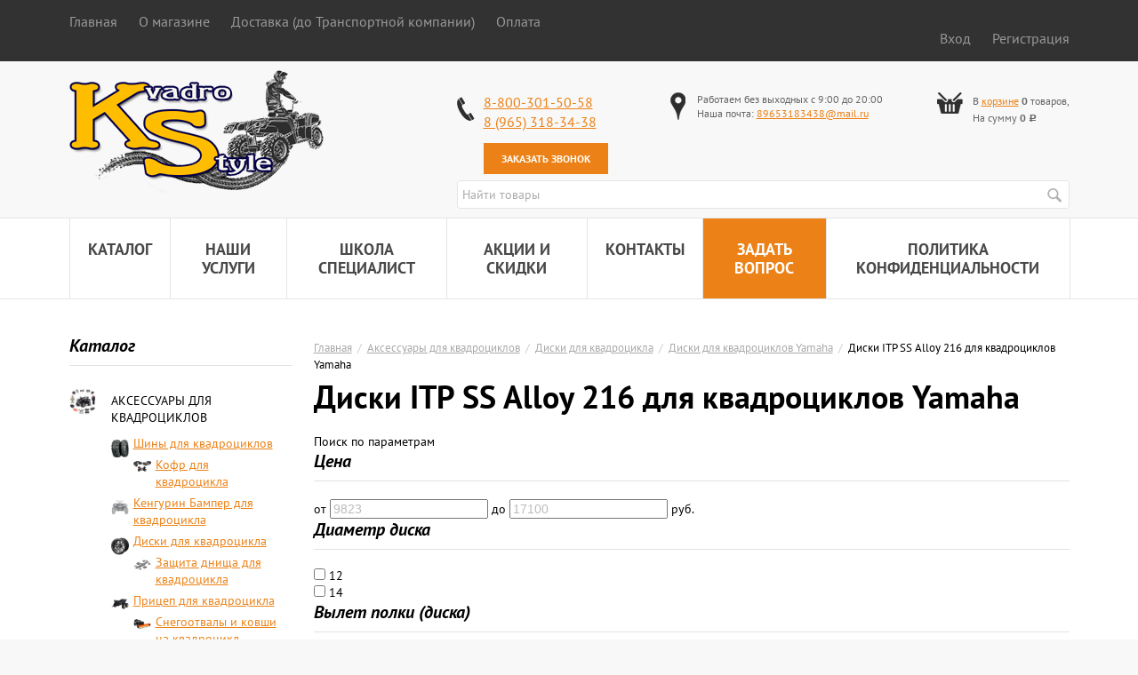

--- FILE ---
content_type: text/html; charset=utf-8
request_url: https://ekaterinburg.kvadrostyle.com/catalog/aksessuary/diski-dlia-kvadrotsikla-atv/diski-dlia-kvadrotsiklov-yamaha/diski-itp-ss-alloy-216/
body_size: 20558
content:
<!DOCTYPE html>
<html class=" ">

<head itemscope itemtype="http://schema.org/WPHeader">
    <meta http-equiv="Content-Type" content="text/html; charset=utf-8"/>
    <meta name="viewport" content="width=1280px" />
    <meta name="yandex-verification" content="8409f7ebecfaa332" />
    <meta name="copyright" lang="ru" content="KvadroStyle"/>
                        <title itemprop="headline">Диски ITP SS  Alloy 216 для квадроциклов Yamaha - Екатеринбург</title><script src="/wa-apps/mini/js/lazysizes.min.js?v=5.0" async></script>

        <!--    <meta name="Keywords" content="Диски ITP SS  Alloy 216 для квадроциклов Yamaha, Квадростиль" />-->

            <meta itemprop="description" name="Description" content="Диски ITP SS 216 для квадроциклов Yamaha по выгодной цене в интернет-магазине KvadroStyle. Большой выбор. Поможем с подбором. Доставка. Интернет-магазин KvadroStyle - Екатеринбург." />


    
    

    
    
    <link rel="stylesheet" type="text/css" href="/wa-data/public/site/themes/default2/owl/dist/assets/owl.carousel.min.css">
    <link rel="stylesheet" type="text/css" href="/wa-data/public/site/themes/default2/owl/dist/assets/owl.theme.default.min.css">


        
        <link rel="shortcut icon" href="https://kvadrostyle.com/favicon.ico"/>
            <!-- rss -->
                <link rel="alternate" type="application/rss+xml" title="Квадростиль" href="https://ekaterinburg.kvadrostyle.com/news/rss/">              <!-- js -->

    
    

    <!-- css -->
    <link href="/wa-data/public/site/themes/default2/default.css?v2.3.1.1861" rel="stylesheet" type="text/css"/>
    <link href="/wa-data/public/site/themes/default2/waslidemenu/waslidemenu.css?v2.3.1.186" rel="stylesheet" type="text/css"/>
     <link href="/wa-content/font/ruble/arial/fontface.css" rel="stylesheet" type="text/css">    <link href="/wa-apps/shop/plugins/autobadge/css/frontend.min.css?1.4.4" rel="stylesheet">
 



    <!-- shop app css -->
<link href="/wa-data/public/shop/themes/default2/default.shop.css?v2.3.1.186" rel="stylesheet" type="text/css">
<link href="/wa-data/public/shop/themes/default2/jquery.bxslider.css?v2.3.1.186" rel="stylesheet" />
<link href="/wa-data/public/shop/themes/default2/custom.css?v2.3.1.1862" rel="stylesheet" />

<!-- js -->








    <link href="/wa-content/css/jquery-ui/base/jquery.ui.slider.css" rel="stylesheet" type="text/css">
    
    
    
    


<!-- plugin hook: 'frontend_head' -->


                
            <link rel="stylesheet" href="/wa-apps/shop/plugins/storequickorder/css/storequickorder.css">
<style>
 
/* Стиль отвечающий за кнопку "Заказать" в диалоговом окне */
#storequickorder input.submit-button {
   /* width: 96%; margin-left: 2%; - кнопка во всю ширину */
}


/* Стиль названий полей в диалоговом окне */
#storequickorder div.wa-name {
    /* text-align: right; - прижимает название к праву */
}
</style>
<style type="text/css">
	.yoss-result.loading { background: url("/wa-apps/shop/plugins/yoss/img/loading-blue.gif") no-repeat scroll center 15px #fff; }
.yoss-result .loading { background: url("/wa-apps/shop/plugins/yoss/img/loading-blue.gif") no-repeat scroll center 15px #fff; height: 35px; width: 100%; } 
	.yoss-result { background-color: #fff; border: 1px solid rgba(155, 155, 155, 0.5); border-bottom-left-radius: 6px; border-bottom-right-radius: 6px; left: 0; margin: 0; max-height: 400px; min-height: 40px; overflow-x: hidden; overflow-y: auto; position: absolute; top: 36px; width: auto; z-index: 9999; }
.yoss-result.no-products { color: #444; line-height: 40px; text-align: center; width: inherit; }
.yoss-result.yoss-error { color: #de4d2c; line-height: 40px; text-align: center; width: inherit; }
.yoss-result .yoss-result-wrapper { border-bottom: 1px dotted #dbdbdb; float: left; width: 100%; }
.yoss-result .yoss-result-wrapper:last-child { border-bottom: 0 none; }
.yoss-result .yoss-result-product-count { display: block; float: left; font-size: 16px; font-weight: bold; margin: 29px 0; position: relative; text-align: center; width: 40%; }
.yoss-result .yoss-result-show-all { display: block; float: left; font-weight: normal; margin: 29px 0; position: relative; text-align: left; width: 60%; }
.yoss-result .yoss-result-left { float: left; width: 75%; }
.yoss-result .yoss-result-right { float: right; width: 25%; }
.yoss-result .product-image { float: left; height: 48px; margin: 20px 4% 30px; overflow: hidden; width: 20%; }
.yoss-result .product-name { display: block; float: left; font-size: 14px; font-weight: bold; line-height: 18px; margin: 16px 0 10px; position: relative; text-align: left; width: 72%; }
.yoss-result .product-brand, .yoss-result .product-category { color: #777; float: left; font-size: 0.8em; margin: 0 10px 0 0; position: relative; }
.yoss-result .product-brand a , .yoss-result .product-category a { color: #777; }
.yoss-result .product-price { display: block; float: left; font-size: 1.6em; font-weight: bold; margin: 20px 0 10px; text-align: center; width: 100%; }
.yoss-result .product-link { border: 1px solid; border-radius: 4px; display: inline-block; font-weight: bold; height: 26px; line-height: 26px; overflow: hidden; text-align: center; text-decoration: none; width: 85%; }
</style>








     
        <meta property="og:type" content="article" />
<meta property="og:description" content="Диски ITP SS 216 для квадроциклов Yamaha по выгодной цене в интернет-магазине KvadroStyle. Большой выбор. Поможем с подбором. Доставка. Интернет-магазин KvadroStyle - Екатеринбург." />
<meta property="og:url" content="https://ekaterinburg.kvadrostyle.com/catalog/aksessuary/diski-dlia-kvadrotsikla-atv/diski-dlia-kvadrotsiklov-yamaha/diski-itp-ss-alloy-216/" />
<meta property="og:title" content="Диски ITP SS  Alloy 216 для квадроциклов Yamaha - Екатеринбург" />
<!-- Global site tag (gtag.js) - Google Analytics -->
<script async src="https://www.googletagmanager.com/gtag/js?id=UA-105602877-1"></script>

<meta name="yandex-verification" content="be0213005854b1f4" />

    



   

    <!--[if lt IE 9]>
    <script>
    document.createElement('header');
    document.createElement('nav');
    document.createElement('section');
    document.createElement('article');
    document.createElement('aside');
    document.createElement('footer');
    document.createElement('figure');
    document.createElement('hgroup');
    document.createElement('menu');
    </script>
    <![endif]-->


   <meta name="google-site-verification" content="jMdx4blwLmnWn9YBtFC_LRt-H5k2JLI6HmxeI_eh5m8" />

        
</head>
<body>
    <!-- Yandex.Metrika counter -->
        
        <noscript><div><img src="[data-uri]" style="position:absolute; left:-9999px;" alt="" data-mini-original="https://mc.yandex.ru/watch/45462393" class="mini-lazyload"/></div></noscript>
        <!-- Yandex.Metrika counter -->
<div class="MAINPAGE">

            <div class="top_menu">
                <div class="width">
                
                    <ul class="menu_top">
                    <li><a href="/">Главная</a></li>
                                                                                                                                                                                                                                                                                                                                                <li><a href="/o-magazine/">О магазине</a></li>
                                                                                                <li><a href="/dostavka/">Доставка (до Транспортной компании)</a></li>
                                                                                                <li><a href="/oplata/">Оплата</a></li>
                                                                                                            </ul>
                    <style>.link-box {display: inline-block;cursor: pointer;}.link-box__icon {display: inline-block;vertical-align: middle;}.link-box__link {display: inline-block;vertical-align: middle;}.hide-indicator .indicator {display: none;}.shop-regions__button_hidden {opacity: 0;}.shop-regions__ip-analyzer-variants_hidden {display: none;}</style><link rel="stylesheet" href="/wa-data/public/shop/plugins/regions/window.css?v=2.15"><div class="shop-regions"><div class="shop-regions__button shop-regions__button_hidden js-shop-regions__button"><div class="shop-regions-button">
  	Ваш регион:
  	<a class="shop-regions__link shop-regions-button__link shop-regions__link_pseudo shop-regions__trigger-show-window">Екатеринбург</a>
</div>
</div><div class="shop-regions__window js-shop-regions__window"></div><div class="shop-regions__ip-analyzer-variants shop-regions__ip-analyzer-variants_hidden js-shop-regions__ip-analyzer-variants"><div class="shop-regions-ip-analyzer">
	<div class="shop-regions-ip-analyzer__wrapper">
		<div class="shop-regions__button-close shop-regions-ip-analyzer__button-close shop-regions-ip-analyzer__trigger-confirm-current-city">✖</div>

		<div class="shop-regions-ip-analyzer__header">Екатеринбург ваш город?</div>
		<div class="shop-regions-ip-analyzer__triggers">

			<div class="shop-regions__trigger-switch-city shop-regions-ip-analyzer__button shop-regions-ip-analyzer__trigger-switch-city"
				data-id="3">Да
			</div>
			<div class="shop-regions-ip-analyzer__trigger-select-city shop-regions-ip-analyzer__button">Выбрать другой город</div>

		</div>
	</div>
</div></div></div>
                                            <!-- user auth -->
                        <ul class="auth">
                                                            <li><a href="/catalog/login/" class="not-visited">Вход</a></li>
                                <li><a href="/catalog/signup/" class="not-visited">Регистрация</a></li>
                                                    </ul>
                                        <div style="clear:both"></div>
                </div>
            </div>
            <div class="head">
                <div class="width">
                    <a href="/" class="logo" title="интернет-магазин Квадростиль оригинальные запчасти для квадроциклов и мототехники"></a>
                    <div class="phone">
                        <p><a href="tel:+88003015058">8-800-301-50-58</a><br/><a href="tel:+79653183438">8 (965) 318-34-38</p>
                        <a class="btn" id="popup-callback-btn" href="#">Заказать звонок</a>
                        <div class="popup popup-callback" id="popup-callback" style="display: none;">
<style>
  .wa-form .wa-captcha { padding: 7px 0 10px; }
  .wa-form .wa-captcha p { clear: left; margin: 0; }
  .wa-captcha img { float: left; margin-right: 5px; margin-top: -8px; }
  .wa-captcha .wa-captcha-refresh { color: #AAAAAA; font-size: 0.8em; text-decoration: underline; }
</style>

<button class="popup__btn-close" title="Close (Esc)" type="button">×</button>
<div class="popup__inner">
    <h3 class="popup__title">Заказать звонок</h3>
    <div class="wa-form">
      <form method="post" action="" name="callbackform">
        <input name="type" type="text" hidden value="callback"/>
      <div class="wa-field">
        <div class="wa-name">Имя:</div>
        <div class="wa-value"><input name="name" type="text" value=""></div>
      </div>
      <div class="wa-field">
        <div class="wa-name">Телефон:</div>
        <div class="wa-value">
          <input  name="phone" type="text" value="" >
                  </div>
      </div>
      <div class="wa-field">
        <div class="wa-name">Сообщение:</div>
        <div class="wa-value">
          <input type="hidden" name="subject" value="Website request">
          <textarea  name="body"></textarea>
                  </div>
      </div>
      <div class="wa-field">
        <div class="wa-value wa-submit">
                    <input type="submit" value="Отправить" name="send">
        </div>
      </div>
      </form>
    </div>
</div>
</div>
                    </div>
                    <div class="address">
                        <p>Работаем без выходных с 9:00 до 20:00</p>
<p>Наша почта: <a href="mailto:89653183438@mail.ru">89653183438@mail.ru</a></p>

                    </div>
                    <div class="cart_block">
                                                                                <!-- cart -->
                            
                                                        <div id="cart" class="cart empty">
                                В <a href="/catalog/cart/" class="cart-summary">корзине</a> <span class="cart-count"><strong>0</strong> товаров</span>,<br />
                                На сумму <strong class="cart-total">0 <span class="ruble">Р</span></strong>
                            </div>
                                            </div>
                    <form method="get" action="/catalog/search/" class="search">
            <div class="search-wrapper">
                <input id="search" type="search" name="query"  placeholder="Найти товары">
                <button type="submit"></button>
                
            </div>
        </form>
                    <div style="clear:both"></div>
                </div>
            </div>
            <div class="menu" itemscope itemtype="http://schema.org/SiteNavigationElement">
                <div class="width">


                    <ul>
                    <li><a itemprop="url" href="/">Каталог</a>
                        <div class="sub_cats_catalog categ">
                                        <ul>
                                            <li style="">
                            <a itemprop="url" href="/catalog/aksessuary/"><span> <img src="[data-uri]" alt="Аксессуары для квадроциклов" data-mini-original="/wa-data/public/shop/categories/1063/1533.jpg" class="mini-lazyload"/></span><span>Аксессуары для квадроциклов</span></a>
                            <div class="cats_term"></div>                            <div class="cats_term2"></div>                        </li>
                        <script type="application/ld+json">
                        {
                          "@context": "http://schema.org",
                          "@type": "ImageObject",
                          "contentUrl": "/wa-data/public/shop/categories/1063/1533.jpg",
                          "name": "Картинка",
                          "description": "Аксессуары для квадроциклов"
                          }
                        </script>
                                            <li style="">
                            <a itemprop="url" href="/catalog/aksessuary-dlya-snegokhodov/"><span> <img src="[data-uri]" alt="Аксессуары для снегоходов" data-mini-original="/wa-data/public/shop/categories/1222/942.png" class="mini-lazyload"/></span><span>Аксессуары для снегоходов</span></a>
                            <div class="cats_term"></div>                            <div class="cats_term2"></div>                        </li>
                        <script type="application/ld+json">
                        {
                          "@context": "http://schema.org",
                          "@type": "ImageObject",
                          "contentUrl": "/wa-data/public/shop/categories/1222/942.png",
                          "name": "Картинка",
                          "description": "Аксессуары для снегоходов"
                          }
                        </script>
                                            <li style="">
                            <a itemprop="url" href="/catalog/elektrovelosipedy/"><span> <img src="[data-uri]" alt="Электровелосипеды" data-mini-original="/wa-data/public/shop/categories/3095/2252.jpg" class="mini-lazyload"/></span><span>Электровелосипеды</span></a>
                            <div class="cats_term"></div>                            <div class="cats_term2"></div>                        </li>
                        <script type="application/ld+json">
                        {
                          "@context": "http://schema.org",
                          "@type": "ImageObject",
                          "contentUrl": "/wa-data/public/shop/categories/3095/2252.jpg",
                          "name": "Картинка",
                          "description": "Электровелосипеды"
                          }
                        </script>
                                            <li style="border-right:0;">
                            <a itemprop="url" href="/catalog/gidrotsikly/"><span> <img src="[data-uri]" alt="Гидроциклы" data-mini-original="/wa-data/public/shop/categories/1059/1473.jpg" class="mini-lazyload"/></span><span>Гидроциклы</span></a>
                                                                              </li>
                        <script type="application/ld+json">
                        {
                          "@context": "http://schema.org",
                          "@type": "ImageObject",
                          "contentUrl": "/wa-data/public/shop/categories/1059/1473.jpg",
                          "name": "Картинка",
                          "description": "Гидроциклы"
                          }
                        </script>
                                            <li style="clear:both">
                            <a itemprop="url" href="/catalog/kvadrotsikly/"><span> <img src="[data-uri]" alt="Квадроциклы" data-mini-original="/wa-data/public/shop/categories/1058/1477.jpg" class="mini-lazyload"/></span><span>Квадроциклы</span></a>
                            <div class="cats_term"></div>                            <div class="cats_term2"></div>                        </li>
                        <script type="application/ld+json">
                        {
                          "@context": "http://schema.org",
                          "@type": "ImageObject",
                          "contentUrl": "/wa-data/public/shop/categories/1058/1477.jpg",
                          "name": "Картинка",
                          "description": "Квадроциклы"
                          }
                        </script>
                                            <li style="">
                            <a itemprop="url" href="/catalog/zap-chasti-dlya-kvadrotsiklov/"><span> <img src="[data-uri]" alt="Запчасти для квадроцикла" data-mini-original="/wa-data/public/shop/categories/1236/959.jpg" class="mini-lazyload"/></span><span>Запчасти для квадроцикла</span></a>
                            <div class="cats_term"></div>                            <div class="cats_term2"></div>                        </li>
                        <script type="application/ld+json">
                        {
                          "@context": "http://schema.org",
                          "@type": "ImageObject",
                          "contentUrl": "/wa-data/public/shop/categories/1236/959.jpg",
                          "name": "Картинка",
                          "description": "Запчасти для квадроцикла"
                          }
                        </script>
                                            <li style="">
                            <a itemprop="url" href="/catalog/motory-yamaha/"><span> <img src="[data-uri]" alt="Лодочные моторы YAMAHA" data-mini-original="/wa-data/public/shop/categories/1181/987.jpg" class="mini-lazyload"/></span><span>Лодочные моторы YAMAHA</span></a>
                            <div class="cats_term"></div>                            <div class="cats_term2"></div>                        </li>
                        <script type="application/ld+json">
                        {
                          "@context": "http://schema.org",
                          "@type": "ImageObject",
                          "contentUrl": "/wa-data/public/shop/categories/1181/987.jpg",
                          "name": "Картинка",
                          "description": "Лодочные моторы YAMAHA"
                          }
                        </script>
                                            <li style="border-right:0;">
                            <a itemprop="url" href="/catalog/mototsikly/"><span> <img src="[data-uri]" alt="Мотоциклы" data-mini-original="/wa-data/public/shop/categories/1061/7.png" class="mini-lazyload"/></span><span>Мотоциклы</span></a>
                                                                              </li>
                        <script type="application/ld+json">
                        {
                          "@context": "http://schema.org",
                          "@type": "ImageObject",
                          "contentUrl": "/wa-data/public/shop/categories/1061/7.png",
                          "name": "Картинка",
                          "description": "Мотоциклы"
                          }
                        </script>
                                            <li style="border-bottom:0;clear:both">
                            <a itemprop="url" href="/catalog/remont-kvadrotsiklov/"><span> <img src="[data-uri]" alt="Ремонт квадроциклов" data-mini-original="/wa-data/public/shop/categories/1062/8.png" class="mini-lazyload"/></span><span>Ремонт квадроциклов</span></a>
                            <div class="cats_term"></div>                            <div class="cats_term2"></div>                        </li>
                        <script type="application/ld+json">
                        {
                          "@context": "http://schema.org",
                          "@type": "ImageObject",
                          "contentUrl": "/wa-data/public/shop/categories/1062/8.png",
                          "name": "Картинка",
                          "description": "Ремонт квадроциклов"
                          }
                        </script>
                                            <li style="border-bottom:0;">
                            <a itemprop="url" href="/catalog/snegokhody/"><span> <img src="[data-uri]" alt="Снегоходы" data-mini-original="/wa-data/public/shop/categories/1060/1475.jpg" class="mini-lazyload"/></span><span>Снегоходы</span></a>
                            <div class="cats_term"></div>                            <div class="cats_term2"></div>                        </li>
                        <script type="application/ld+json">
                        {
                          "@context": "http://schema.org",
                          "@type": "ImageObject",
                          "contentUrl": "/wa-data/public/shop/categories/1060/1475.jpg",
                          "name": "Картинка",
                          "description": "Снегоходы"
                          }
                        </script>
                                            <li style="border-bottom:0;">
                            <a itemprop="url" href="/catalog/tyuning/"><span> <img src="[data-uri]" alt="Тюнинг квадроциклов" data-mini-original="/wa-data/public/shop/categories/1064/1.png" class="mini-lazyload"/></span><span>Тюнинг квадроциклов</span></a>
                            <div class="cats_term"></div>                            <div class="cats_term2"></div>                        </li>
                        <script type="application/ld+json">
                        {
                          "@context": "http://schema.org",
                          "@type": "ImageObject",
                          "contentUrl": "/wa-data/public/shop/categories/1064/1.png",
                          "name": "Картинка",
                          "description": "Тюнинг квадроциклов"
                          }
                        </script>
                                            <li style="border-right:0;border-bottom:0;">
                            <a itemprop="url" href="/catalog/ekipirovka/"><span> <img src="[data-uri]" alt="Экипировка" data-mini-original="/wa-data/public/shop/categories/880/6.png" class="mini-lazyload"/></span><span>Экипировка</span></a>
                                                                              </li>
                        <script type="application/ld+json">
                        {
                          "@context": "http://schema.org",
                          "@type": "ImageObject",
                          "contentUrl": "/wa-data/public/shop/categories/880/6.png",
                          "name": "Картинка",
                          "description": "Экипировка"
                          }
                        </script>
                    
                </ul>
                        </div>
                    </li>
                                                                                                        <li><a href="/nashi-uslugi/">Наши услуги</a>
                                                    <ul class="subs">
                                                            <li><a itemprop="url" href="/nashi-uslugi/remont-kvadrotsiklov/">Ремонт квадроциклов</a></li>
                                                            <li><a itemprop="url" href="/nashi-uslugi/tyuning-mototekhniki/">Тюнинг мототехники</a></li>
                                                            <li><a itemprop="url" href="/nashi-uslugi/podbor-ekipirovki/">Подбор экипировки</a></li>
                                                            <li><a itemprop="url" href="/nashi-uslugi/zamena-raskhodnikov/">Замена расходников</a></li>
                                                        </ul>
                                                </li>
                                                                                        <li><a href="/shkola-spetsialist/">Школа специалист</a>
                                                </li>
                                                                                        <li><a href="/aktsii-i-skidki/">Акции и скидки</a>
                                                </li>
                                                                                        <li><a href="/kontakty/">Контакты</a>
                                                </li>
                                                                                        <li class="link--orange"><a href="/zadat-vopros/">Задать вопрос</a>
                                                </li>
                                                                                                                                                                                                                <li><a href="/politika-konfidentsialnosti/">Политика конфиденциальности</a>
                                                </li>
                                            
                    </ul>
                </div>
            </div>
            <div class="content_block"><div class="width">            <div class="left_col">
<link rel="stylesheet" href="https://use.fontawesome.com/releases/v5.2.0/css/all.css">
  <!-- start filter -->
<!--<div class="filters ajax">
    <form method="get" action="/catalog/aksessuary/diski-dlia-kvadrotsikla-atv/diski-dlia-kvadrotsiklov-yamaha/diski-itp-ss-alloy-216/" data-loading="/wa-data/public/site/themes/default2/img/loading16.gif">
                    <div class="filter-param">
                                                        <h3>Цена</h3>
                    <div class="slider">
                    от <input type="text" class="min" name="price_min"  placeholder="9823">
                    до <input type="text" class="max" name="price_max"  placeholder="17100"> руб.
                    </div>
                            </div>
                    <div class="filter-param">
                                    <h3>Диаметр диска</h3>
                                                                <label>
                            <input type="checkbox" name="diametr[]"  value="240"> 12
                        </label>
                                            <label>
                            <input type="checkbox" name="diametr[]"  value="241"> 14
                        </label>
                                                                    </div>
                    <div class="filter-param">
                                    <h3>Вылет полки (диска)</h3>
                                                                <label>
                            <input type="checkbox" name="vylet_polki_diska_[]"  value="248"> 5+2
                        </label>
                                                                    </div>
                    <div class="filter-param">
                                    <h3>Бэдлок</h3>
                                                                <label>
                            <input type="checkbox" name="bedlok[]"  value="251"> Нет
                        </label>
                                                                    </div>
                    <div class="filter-param">
                                    <h3>Ширина Диска</h3>
                                                                <label>
                            <input type="checkbox" name="napryazhenie[]"  value="933"> 7
                        </label>
                                                                    </div>
                    <div class="filter-param">
                                    <h3>Производитель дисков</h3>
                                                                <label>
                            <input type="checkbox" name="napravlyayushchaya_dlya_trosa[]"  value="603"> ITP
                        </label>
                                                                    </div>
                                <input type="submit" class="gray" value="Показать">
    </form>
</div>-->
 <!-- end filter -->
<div itemscope itemtype="http://schema.org/ImageObject" class="catalog">
    <h3>Каталог</h3>
        <ul>
                    <li itemprop="name" class="parent">
                <a href="/catalog/aksessuary/" ><span class="ar"><img itemprop="contentUrl" src="[data-uri]" data-mini-original="/wa-data/public/shop/categories/1063/1533.jpg" class="mini-lazyload"/></span>Аксессуары для квадроциклов</a>
                                    <ul class="childs" style="display:block;">
                                                    <li><a href="/catalog/aksessuary/shiny-rezina-kolesa-dlia-kvadrotsikla-atv/" ><img itemprop="contentUrl" src="[data-uri]" style="max-width:20px;" data-mini-original="/wa-data/public/shop/categories/294/11.jpg" class="mini-lazyload"/>Шины для квадроциклов</a></li>
                                                    <li><a href="/catalog/aksessuary/kofr-dlia-kvadrotsikla/" ><img itemprop="contentUrl" src="[data-uri]" style="max-width:20px;" data-mini-original="/wa-data/public/shop/categories/199/2079.png" class="mini-lazyload"/>Кофр для квадроцикла</a></li>
                                                    <li><a href="/catalog/aksessuary/kenguriny-dlya-kvadrotsiklov/" ><img itemprop="contentUrl" src="[data-uri]" style="max-width:20px;" data-mini-original="/wa-data/public/shop/categories/1091/1832.jpg" class="mini-lazyload"/>Кенгурин Бампер для квадроцикла</a></li>
                                                    <li><a href="/catalog/aksessuary/diski-dlia-kvadrotsikla-atv/" ><img itemprop="contentUrl" src="[data-uri]" style="max-width:20px;" data-mini-original="/wa-data/public/shop/categories/420/19.jpg" class="mini-lazyload"/>Диски для квадроцикла</a></li>
                                                    <li><a href="/catalog/aksessuary/zashchita-dnishcha-kvadrotsikla-atv-/" ><img itemprop="contentUrl" src="[data-uri]" style="max-width:20px;" data-mini-original="/wa-data/public/shop/categories/671/38.jpg" class="mini-lazyload"/>Защита днища для квадроцикла</a></li>
                                                    <li><a href="/catalog/aksessuary/pritsepy-dlia-kvadrotsiklov-atv-polar-polar-/" ><img itemprop="contentUrl" src="[data-uri]" style="max-width:20px;" data-mini-original="/wa-data/public/shop/categories/219/42.jpg" class="mini-lazyload"/>Прицеп для квадроцикла</a></li>
                                                    <li><a href="/catalog/aksessuary/snegootval-dlia-kvadrotsikla-atv/" ><img itemprop="contentUrl" src="[data-uri]" style="max-width:20px;" data-mini-original="/wa-data/public/shop/categories/801/1833.png" class="mini-lazyload"/>Снегоотвалы и ковши на квадроцикл</a></li>
                                                    <li><a href="/catalog/aksessuary/rasshiriteli-arok-dlia-kvadrotsikla/" ><img itemprop="contentUrl" src="[data-uri]" style="max-width:20px;" data-mini-original="/wa-data/public/shop/categories/661/41.jpg" class="mini-lazyload"/>Расширители арок на квадроцикл</a></li>
                                                    <li><a href="/catalog/aksessuary/audio-sistemy-muzyka-dlia-kvadrotsikla-atv/" ><img itemprop="contentUrl" src="[data-uri]" style="max-width:20px;" data-mini-original="/wa-data/public/shop/categories/876/20.jpg" class="mini-lazyload"/>Музыка  для квадроцикла</a></li>
                                                    <li><a href="/catalog/aksessuary/kanistry-dlia-kvadrotsikla-atv-kolpin/" ><img itemprop="contentUrl" src="[data-uri]" style="max-width:20px;" data-mini-original="/wa-data/public/shop/categories/809/48.png" class="mini-lazyload"/>Канистры для квадроциклов</a></li>
                                                    <li><a href="/catalog/aksessuary/podogrev-ruchek-kvadrotsiklov-atv/" ><img itemprop="contentUrl" src="[data-uri]" style="max-width:20px;" data-mini-original="/wa-data/public/shop/categories/804/1428.jpg" class="mini-lazyload"/>Подогрев ручек и курка для квадроциклов</a></li>
                                                    <li><a href="/catalog/aksessuary/kaprolonovye-vtulki-podveski-dlya-kvadrotsikla/" ><img itemprop="contentUrl" src="[data-uri]" style="max-width:20px;" data-mini-original="/wa-data/public/shop/categories/2523/1510.jpg" class="mini-lazyload"/>Капролоновые втулки подвески для квадроцикла</a></li>
                                                    <li><a href="/catalog/aksessuary/lebedka-dlia-kvadrotsikla-atv/" ><img itemprop="contentUrl" src="[data-uri]" style="max-width:20px;" data-mini-original="/wa-data/public/shop/categories/229/1504.jpg" class="mini-lazyload"/>Лебёдка  для квадроцикла</a></li>
                                                    <li><a href="/catalog/aksessuary/dopolnitelnyi-svet-dlia-kvadrotsiklov-atv/" ><img itemprop="contentUrl" src="[data-uri]" style="max-width:20px;" data-mini-original="/wa-data/public/shop/categories/76/29.jpg" class="mini-lazyload"/>Оптика для квадроциклов</a></li>
                                                    <li><a href="/catalog/aksessuary/amortizatory-elka-dlia-kvadrotsiklov/" ><img itemprop="contentUrl" src="[data-uri]" style="max-width:20px;" data-mini-original="/wa-data/public/shop/categories/986/1410.jpg" class="mini-lazyload"/>Амортизаторы для квадроциклов</a></li>
                                                    <li><a href="/catalog/aksessuary/vynos-radiatora-dlia-kvadrotsiklov-atv/" ><img itemprop="contentUrl" src="[data-uri]" style="max-width:20px;" data-mini-original="/wa-data/public/shop/categories/774/23.jpg" class="mini-lazyload"/>Вынос радиатора на квадроцикл</a></li>
                                                    <li><a href="/catalog/aksessuary/trapy-rampy-skhodni-dlia-kvadrotsikla/" ><img itemprop="contentUrl" src="[data-uri]" style="max-width:20px;" data-mini-original="/wa-data/public/shop/categories/822/43.jpg" class="mini-lazyload"/>Трапы для квадроцикла</a></li>
                                                    <li><a href="/catalog/aksessuary/chekhly-dlia-kvadrotsiklov/" ><img itemprop="contentUrl" src="[data-uri]" style="max-width:20px;" data-mini-original="/wa-data/public/shop/categories/805/37.jpg" class="mini-lazyload"/>Чехол для квадроцикла</a></li>
                                                    <li><a href="/catalog/aksessuary/vykhlopnye-sistemy-ili-glushitel-dlia-kvadrotsikla/" ><img itemprop="contentUrl" src="[data-uri]" style="max-width:20px;" data-mini-original="/wa-data/public/shop/categories/1028/14.jpg" class="mini-lazyload"/>Глушитель для квадроцикла</a></li>
                                                    <li><a href="/catalog/aksessuary/prostavki-stupitsy-dlia-kvadrotsikla-atv/" ><img itemprop="contentUrl" src="[data-uri]" style="max-width:20px;" data-mini-original="/wa-data/public/shop/categories/649/47.jpg" class="mini-lazyload"/>Проставки для квадроцикла</a></li>
                                                    <li><a href="/catalog/aksessuary/ryemni-variatora-dlya-kvadrotsiklov/" ><img itemprop="contentUrl" src="[data-uri]" style="max-width:20px;" data-mini-original="/wa-data/public/shop/categories/2388/2078.jpg" class="mini-lazyload"/>Ремень вариатора для квадроцикла</a></li>
                                                    <li><a href="/catalog/aksessuary/bagazhnik-dlya-utv-brp-can-am-maverick-x3-traxter-defender/" ><img itemprop="contentUrl" src="[data-uri]" style="max-width:20px;" data-mini-original="/wa-data/public/shop/categories/2932/2050.jpg" class="mini-lazyload"/>Багажник для UTV  BRP Can-Am Maverick x3 Traxter Defender</a></li>
                                                    <li><a href="/catalog/aksessuary/masla-rabochiye-zhidkosti/" ><img itemprop="contentUrl" src="[data-uri]" style="max-width:20px;" data-mini-original="/wa-data/public/shop/categories/1196/1837.jpg" class="mini-lazyload"/>Масла Motul/LiQUI MOLY для квадроциклов</a></li>
                                                    <li><a href="/catalog/aksessuary/gruziki-variatora/" ><img itemprop="contentUrl" src="[data-uri]" style="max-width:20px;" data-mini-original="/wa-data/public/shop/categories/2807/1886.jpg" class="mini-lazyload"/>Грузики вариатора</a></li>
                                                    <li><a href="/catalog/aksessuary/gusenitsi-dlia-kvadrotsikla/" ><img itemprop="contentUrl" src="[data-uri]" style="max-width:20px;" data-mini-original="/wa-data/public/shop/categories/821/25.jpg" class="mini-lazyload"/>Гусеницы для квадроцикла</a></li>
                                                    <li><a href="/catalog/aksessuary/dveri-dlia-kvadrotsikla-utv/" ><img itemprop="contentUrl" src="[data-uri]" style="max-width:20px;" data-mini-original="/wa-data/public/shop/categories/888/22.jpg" class="mini-lazyload"/>Дверь на квадроцикл</a></li>
                                                    <li><a href="/catalog/aksessuary/derzhateli-benzopily-dlia-kvadrotsikla/" ><img itemprop="contentUrl" src="[data-uri]" style="max-width:20px;" data-mini-original="/wa-data/public/shop/categories/811/30.jpg" class="mini-lazyload"/>Держатель для бензопилы на квадроцикл</a></li>
                                                    <li><a href="/catalog/aksessuary/derzhatel-ruzhia/" ><img itemprop="contentUrl" src="[data-uri]" style="max-width:20px;" data-mini-original="/wa-data/public/shop/categories/881/28.jpg" class="mini-lazyload"/>Держатель для ружья</a></li>
                                                    <li><a href="/catalog/aksessuary/akvaboksy-i-derzhateli-dlia-portativnoi-tekhniki/" ><img itemprop="contentUrl" src="[data-uri]" style="max-width:20px;" data-mini-original="/wa-data/public/shop/categories/980/1404.jpg" class="mini-lazyload"/>Держатель телефона и навигаторов  для квадроцикла</a></li>
                                                    <li><a href="/catalog/aksessuary/zashchita-arok/" ><img itemprop="contentUrl" src="[data-uri]" style="max-width:20px;" data-mini-original="/wa-data/public/shop/categories/2963/2072.jpg" class="mini-lazyload"/>Защита арок для квадроцикла</a></li>
                                                    <li><a href="/catalog/aksessuary/zashchita-krylev-dlia-kvadrotsikla/" ><img itemprop="contentUrl" src="[data-uri]" style="max-width:20px;" data-mini-original="/wa-data/public/shop/categories/981/1834.jpg" class="mini-lazyload"/>Защита крыльев для квадроцикла</a></li>
                                                    <li><a href="/catalog/aksessuary/zashchita-porogov-dlia-kvadrotsiklov/" ><img itemprop="contentUrl" src="[data-uri]" style="max-width:20px;" data-mini-original="/wa-data/public/shop/categories/895/52.jpg" class="mini-lazyload"/>Защита порогов для квадроциклов</a></li>
                                                    <li><a href="/catalog/aksessuary/zashchita-dlia-ruk-dlia-kvadrotsikla-atv-/" ><img itemprop="contentUrl" src="[data-uri]" style="max-width:20px;" data-mini-original="/wa-data/public/shop/categories/220/2093.jpg" class="mini-lazyload"/>Защита рук на квадроцикл купить</a></li>
                                                    <li><a href="/catalog/aksessuary/zerkala-dlia-kvadrotsikla/" ><img itemprop="contentUrl" src="[data-uri]" style="max-width:20px;" data-mini-original="/wa-data/public/shop/categories/879/33.jpg" class="mini-lazyload"/>Зеркала заднего вида</a></li>
                                                    <li><a href="/catalog/aksessuary/kabina-dlia-motovezdekhoda/" ><img itemprop="contentUrl" src="[data-uri]" style="max-width:20px;" data-mini-original="/wa-data/public/shop/categories/1014/2141.png" class="mini-lazyload"/>Кабина для UTV</a></li>
                                                    <li><a href="/catalog/aksessuary/kryshi-dlia-kvadrotsiklov-utv/" ><img itemprop="contentUrl" src="[data-uri]" style="max-width:20px;" data-mini-original="/wa-data/public/shop/categories/882/51.jpg" class="mini-lazyload"/>Крыша для UTV</a></li>
                                                    <li><a href="/catalog/aksessuary/akkumuliatory-dlia-kvadrotsiklov/" ><img itemprop="contentUrl" src="[data-uri]" style="max-width:20px;" data-mini-original="/wa-data/public/shop/categories/977/16.jpg" class="mini-lazyload"/>Аккумулятор для квадроцикла</a></li>
                                                    <li><a href="/catalog/aksessuary/lift-kity-dlia-kvadrotsikla/" ><img itemprop="contentUrl" src="[data-uri]" style="max-width:20px;" data-mini-original="/wa-data/public/shop/categories/812/54.jpg" class="mini-lazyload"/>Лифт-киты для квадроцикла</a></li>
                                                    <li><a href="/catalog/aksessuary/komplekt-semnykh-lyzh/" ><img itemprop="contentUrl" src="[data-uri]" style="max-width:20px;" data-mini-original="/wa-data/public/shop/categories/976/50.jpg" class="mini-lazyload"/>Лыжи для квадроцикла</a></li>
                                                    <li><a href="/catalog/aksessuary/gps-navigator-dlia-kvadrotsikla/" ><img itemprop="contentUrl" src="[data-uri]" style="max-width:20px;" data-mini-original="/wa-data/public/shop/categories/810/507.jpg" class="mini-lazyload"/>Мотонавигатор</a></li>
                                                    <li><a href="/catalog/aksessuary/ograzhdenie-bagazhnika-dlia-kvadrotsikla/" ><img itemprop="contentUrl" src="[data-uri]" style="max-width:20px;" data-mini-original="/wa-data/public/shop/categories/1008/46.jpg" class="mini-lazyload"/>Ограждение багажник для квадроцикла</a></li>
                                                    <li><a href="/catalog/aksessuary/sistema-obogreva-i-ventilyatsii-salona/" ><img itemprop="contentUrl" src="[data-uri]" style="max-width:20px;" data-mini-original="/wa-data/public/shop/categories/2931/2038.jpg" class="mini-lazyload"/>Печка система обогрева и вентиляции салона  квадроцикла</a></li>
                                                    <li><a href="/catalog/aksessuary/podnozhki-vtorogo-passazhira-dlia-kvadrotsikla/" ><img itemprop="contentUrl" src="[data-uri]" style="max-width:20px;" data-mini-original="/wa-data/public/shop/categories/802/1774.jpg" class="mini-lazyload"/>Подножки пассажира для квадроцикла</a></li>
                                                    <li><a href="/catalog/aksessuary/podshipnik-stupitsy-dlya-kvadrotsiklov/" ><img itemprop="contentUrl" src="[data-uri]" style="max-width:20px;" data-mini-original="/wa-data/public/shop/categories/2842/1928.jpg" class="mini-lazyload"/>Подшипник ступицы для квадроциклов</a></li>
                                                    <li><a href="/catalog/aksessuary/privoda-interparts-dlia-kvadrotsikla/" ><img itemprop="contentUrl" src="[data-uri]" style="max-width:20px;" data-mini-original="/wa-data/public/shop/categories/1050/1612.jpg" class="mini-lazyload"/>Привода для квадроциклов</a></li>
                                                    <li><a href="/catalog/aksessuary/h/" ><img itemprop="contentUrl" src="[data-uri]" style="max-width:20px;" data-mini-original="/wa-data/public/shop/categories/2942/2048.jpg" class="mini-lazyload"/>РЕШЕТКА РАДИАТОРА для квадроцикла</a></li>
                                                    <li><a href="/catalog/aksessuary/rasshiriteli-j-wheelz-dlia-kvadrotsikla-bolotokhody-/" ><img itemprop="contentUrl" src="[data-uri]" style="max-width:20px;" data-mini-original="/wa-data/public/shop/categories/808/44.jpg" class="mini-lazyload"/>Расширители колес для квадроцикла</a></li>
                                                    <li><a href="/catalog/aksessuary/rulevoy-nakonechnik/" ><img itemprop="contentUrl" src="[data-uri]" style="max-width:20px;" data-mini-original="/wa-data/public/shop/categories/2856/2074.jpg" class="mini-lazyload"/>Рулевой наконечник</a></li>
                                                    <li><a href="/catalog/aksessuary/rychagi-podveski-dlya-cfmoto/" ><img itemprop="contentUrl" src="[data-uri]" style="max-width:20px;" data-mini-original="/wa-data/public/shop/categories/2679/1907.jpg" class="mini-lazyload"/>Рычаги подвески для квадроцикла</a></li>
                                                    <li><a href="/catalog/aksessuary/bluetooth-motogarnitury-i-ekshn-kamery/" ><img itemprop="contentUrl" src="[data-uri]" style="max-width:20px;" data-mini-original="/wa-data/public/shop/categories/1042/1615.jpg" class="mini-lazyload"/>Средства связи</a></li>
                                                    <li><a href="/catalog/aksessuary/vetrovye-stekla-dlia-kvadrotsiklov-atv-utv/" ><img itemprop="contentUrl" src="[data-uri]" style="max-width:20px;" data-mini-original="/wa-data/public/shop/categories/823/24.jpg" class="mini-lazyload"/>Стекло для квадроциклов</a></li>
                                                    <li><a href="/catalog/aksessuary/tormoznye-diski/" ><img itemprop="contentUrl" src="[data-uri]" style="max-width:20px;" data-mini-original="/wa-data/public/shop/categories/2760/1839.jpg" class="mini-lazyload"/>Тормозные диски</a></li>
                                                    <li><a href="/catalog/aksessuary/tormoznye-kolodki-dlia-kvadrotsikla/" ><img itemprop="contentUrl" src="[data-uri]" style="max-width:20px;" data-mini-original="/wa-data/public/shop/categories/969/36.jpg" class="mini-lazyload"/>Тормозные колодки для квадроцикла</a></li>
                                                    <li><a href="/catalog/aksessuary/filtry/" ><img itemprop="contentUrl" src="[data-uri]" style="max-width:20px;" data-mini-original="/wa-data/public/shop/categories/1268/1836.jpg" class="mini-lazyload"/>ФИЛЬТР для квадроцикла</a></li>
                                                    <li><a href="/catalog/aksessuary/ruzheinyi-futliar-chekhol-dlia-kvadrotsikla/" ><img itemprop="contentUrl" src="[data-uri]" style="max-width:20px;" data-mini-original="/wa-data/public/shop/categories/803/34.jpg" class="mini-lazyload"/>Чехол для ружья на квадроцикл</a></li>
                                                    <li><a href="/catalog/aksessuary/sharovye-opory-dlya-kvadrotsiklov/" ><img itemprop="contentUrl" src="[data-uri]" style="max-width:20px;" data-mini-original="/wa-data/public/shop/categories/2839/1927.jpg" class="mini-lazyload"/>Шаровые опоры для квадроциклов</a></li>
                                                    <li><a href="/catalog/aksessuary/gps-maiak-dlia-kvadrotsikla/" ><img itemprop="contentUrl" src="[data-uri]" style="max-width:20px;" data-mini-original="/wa-data/public/shop/categories/894/56.jpg" class="mini-lazyload"/>GPS маяк для квадроцикла</a></li>
                                                    <li><a href="/catalog/aksessuary/povorotniki-na-kvadrotsikl/" ><img itemprop="contentUrl" src="[data-uri]" style="max-width:20px;" data-mini-original="/wa-data/public/shop/categories/2944/2051.jpg" class="mini-lazyload"/>поворотники на квадроцикл</a></li>
                                                    <li><a href="/catalog/aksessuary/shnorkeli-dlia-kvadrotsikla-atv/" ><img itemprop="contentUrl" src="[data-uri]" style="max-width:20px;" data-mini-original="/wa-data/public/shop/categories/836/394.jpg" class="mini-lazyload"/>Шноркель для квадроцикла</a></li>
                                            </ul>
                            </li>
                    <li itemprop="name" class="parent">
                <a href="/catalog/aksessuary-dlya-snegokhodov/" ><span class="ar"><img itemprop="contentUrl" src="[data-uri]" data-mini-original="/wa-data/public/shop/categories/1222/942.png" class="mini-lazyload"/></span>Аксессуары для снегоходов</a>
                                    <ul class="childs" >
                                                    <li><a href="/catalog/aksessuary-dlya-snegokhodov/kofry-i-sumki-dlia-snegokhodov/" ><img itemprop="contentUrl" src="[data-uri]" style="max-width:20px;" data-mini-original="/wa-data/public/shop/categories/898/1567.jpg" class="mini-lazyload"/>Кофры и сумки для снегоходов</a></li>
                                                    <li><a href="/catalog/aksessuary-dlya-snegokhodov/akkumulyatory-dlya-snegokhoda/" ><img itemprop="contentUrl" src="[data-uri]" style="max-width:20px;" data-mini-original="/wa-data/public/shop/categories/2560/1561.jpg" class="mini-lazyload"/>Аккумуляторы для снегохода</a></li>
                                                    <li><a href="/catalog/aksessuary-dlya-snegokhodov/amortizatory-dlya-snegokhola/" ><img itemprop="contentUrl" src="[data-uri]" style="max-width:20px;" data-mini-original="/wa-data/public/shop/categories/2562/1562.jpeg" class="mini-lazyload"/>Амортизаторы для снегохода</a></li>
                                                    <li><a href="/catalog/aksessuary-dlya-snegokhodov/bamper-dlia-snegokhoda/" ><img itemprop="contentUrl" src="[data-uri]" style="max-width:20px;" data-mini-original="/wa-data/public/shop/categories/909/1550.jpg" class="mini-lazyload"/>Бампер для снегохода</a></li>
                                                    <li><a href="/catalog/aksessuary-dlya-snegokhodov/variator/" ><img itemprop="contentUrl" src="[data-uri]" style="max-width:20px;" data-mini-original="/wa-data/public/shop/categories/2565/1568.jpg" class="mini-lazyload"/>Вариатор</a></li>
                                                    <li><a href="/catalog/aksessuary-dlya-snegokhodov/gusenitsy-dlia-snegokhodov/" ><img itemprop="contentUrl" src="[data-uri]" style="max-width:20px;" data-mini-original="/wa-data/public/shop/categories/910/505.jpg" class="mini-lazyload"/>Гусеницы для снегоходов</a></li>
                                                    <li><a href="/catalog/aksessuary-dlya-snegokhodov/zashchita-dnishcha-dlia-snegokhoda/" ><img itemprop="contentUrl" src="[data-uri]" style="max-width:20px;" data-mini-original="/wa-data/public/shop/categories/905/1558.jpg" class="mini-lazyload"/>Защита днища для снегохода</a></li>
                                                    <li><a href="/catalog/aksessuary-dlya-snegokhodov/zashchita-ruk-dlia-snegokhoda/" ><img itemprop="contentUrl" src="[data-uri]" style="max-width:20px;" data-mini-original="/wa-data/public/shop/categories/904/500.jpg" class="mini-lazyload"/>Защита рук для снегохода</a></li>
                                                    <li><a href="/catalog/aksessuary-dlya-snegokhodov/zerkala-dlia-snegokhodov/" ><img itemprop="contentUrl" src="[data-uri]" style="max-width:20px;" data-mini-original="/wa-data/public/shop/categories/917/988.jpg" class="mini-lazyload"/>Зеркала для снегоходов</a></li>
                                                    <li><a href="/catalog/aksessuary-dlya-snegokhodov/kanistry-dlia-snegokhodov/" ><img itemprop="contentUrl" src="[data-uri]" style="max-width:20px;" data-mini-original="/wa-data/public/shop/categories/966/498.jpg" class="mini-lazyload"/>Канистры для снегоходов</a></li>
                                                    <li><a href="/catalog/aksessuary-dlya-snegokhodov/konki-dlia-snegokhodov/" ><img itemprop="contentUrl" src="[data-uri]" style="max-width:20px;" data-mini-original="/wa-data/public/shop/categories/965/499.jpg" class="mini-lazyload"/>Коньки для снегоходов</a></li>
                                                    <li><a href="/catalog/aksessuary-dlya-snegokhodov/lebedka-dlia-snegokhoda/" ><img itemprop="contentUrl" src="[data-uri]" style="max-width:20px;" data-mini-original="/wa-data/public/shop/categories/897/1551.jpg" class="mini-lazyload"/>Лебедка для снегохода</a></li>
                                                    <li><a href="/catalog/aksessuary-dlya-snegokhodov/lyzhi-i-rasshiriteli-lyzh-dlia-snegokhodov/" ><img itemprop="contentUrl" src="[data-uri]" style="max-width:20px;" data-mini-original="/wa-data/public/shop/categories/964/481.jpg" class="mini-lazyload"/>Лыжи и расширители лыж для снегоходов</a></li>
                                                    <li><a href="/catalog/aksessuary-dlya-snegokhodov/masla-liqui-moly-motul-dlya-snegokhodov/" ><img itemprop="contentUrl" src="[data-uri]" style="max-width:20px;" data-mini-original="/wa-data/public/shop/categories/2934/2039.jpg" class="mini-lazyload"/>Масла LiQUI MOLY/ Motul для снегоходов</a></li>
                                                    <li><a href="/catalog/aksessuary-dlya-snegokhodov/oruzheynyy-chekhol-dlya-snegokhoda/" ><img itemprop="contentUrl" src="[data-uri]" style="max-width:20px;" data-mini-original="/wa-data/public/shop/categories/2752/2011.jpg" class="mini-lazyload"/>Оружейный чехол для снегохода</a></li>
                                                    <li><a href="/catalog/aksessuary-dlya-snegokhodov/podkat-kantovatel-dlia-snegokhoda/" ><img itemprop="contentUrl" src="[data-uri]" style="max-width:20px;" data-mini-original="/wa-data/public/shop/categories/959/482.png" class="mini-lazyload"/>Тележки для снегохода</a></li>
                                                    <li><a href="/catalog/aksessuary-dlya-snegokhodov/podogrev-ruchek-dlia-snegokhodov/" ><img itemprop="contentUrl" src="[data-uri]" style="max-width:20px;" data-mini-original="/wa-data/public/shop/categories/903/483.jpg" class="mini-lazyload"/>Подогрев ручек для снегоходов</a></li>
                                                    <li><a href="/catalog/aksessuary-dlya-snegokhodov/podemnik-domkrat-dlya-snegokhoda/" ><img itemprop="contentUrl" src="[data-uri]" style="max-width:20px;" data-mini-original="/wa-data/public/shop/categories/2548/1540.jpg" class="mini-lazyload"/>Подъемник (Домкрат) для снегохода</a></li>
                                                    <li><a href="/catalog/aksessuary-dlya-snegokhodov/remen-variatora-dlia-snegokhoda/" ><img itemprop="contentUrl" src="[data-uri]" style="max-width:20px;" data-mini-original="/wa-data/public/shop/categories/911/484.jpg" class="mini-lazyload"/>Ремень вариатора для снегохода</a></li>
                                                    <li><a href="/catalog/aksessuary-dlya-snegokhodov/roliki-dlia-snegokhodov/" ><img itemprop="contentUrl" src="[data-uri]" style="max-width:20px;" data-mini-original="/wa-data/public/shop/categories/960/490.jpg" class="mini-lazyload"/>Ролики для снегоходов</a></li>
                                                    <li><a href="/catalog/aksessuary-dlya-snegokhodov/rychagi-dlya-snegokhodov/" ><img itemprop="contentUrl" src="[data-uri]" style="max-width:20px;" data-mini-original="/wa-data/public/shop/categories/2555/1543.jpg" class="mini-lazyload"/>Рычаги для снегоходов</a></li>
                                                    <li><a href="/catalog/aksessuary-dlya-snegokhodov/skryebki-dlya-okhlazhdenie-sklizov/" ><img itemprop="contentUrl" src="[data-uri]" style="max-width:20px;" data-mini-original="/wa-data/public/shop/categories/2703/1775.jpeg" class="mini-lazyload"/>СКРЕБКИ для охлаждение склизов</a></li>
                                                    <li><a href="/catalog/aksessuary-dlya-snegokhodov/sani-volokushi-dlya-snegokhodov-i-motosobak/" ><img itemprop="contentUrl" src="[data-uri]" style="max-width:20px;" data-mini-original="/wa-data/public/shop/categories/2715/1797.png" class="mini-lazyload"/>Сани-волокуши для снегоходов и мотособак</a></li>
                                                    <li><a href="/catalog/aksessuary-dlya-snegokhodov/svet-i-fary-dlia-snegokhodov/" ><img itemprop="contentUrl" src="[data-uri]" style="max-width:20px;" data-mini-original="/wa-data/public/shop/categories/918/491.jpg" class="mini-lazyload"/>Свет и фары для снегоходов</a></li>
                                                    <li><a href="/catalog/aksessuary-dlya-snegokhodov/sklizy-dlia-snegokhodov/" ><img itemprop="contentUrl" src="[data-uri]" style="max-width:20px;" data-mini-original="/wa-data/public/shop/categories/961/492.jpg" class="mini-lazyload"/>Склизы для снегоходов.</a></li>
                                                    <li><a href="/catalog/aksessuary-dlya-snegokhodov/steklo-dlia-snegokhoda/" ><img itemprop="contentUrl" src="[data-uri]" style="max-width:20px;" data-mini-original="/wa-data/public/shop/categories/957/495.jpg" class="mini-lazyload"/>Стекло для снегохода</a></li>
                                                    <li><a href="/catalog/aksessuary-dlya-snegokhodov/trapy-dlia-snegokhodov/" ><img itemprop="contentUrl" src="[data-uri]" style="max-width:20px;" data-mini-original="/wa-data/public/shop/categories/958/496.jpg" class="mini-lazyload"/>Трапы для снегоходов</a></li>
                                                    <li><a href="/catalog/aksessuary-dlya-snegokhodov/vozdushnyy-filtr-dlya-snegokhodov/" ><img itemprop="contentUrl" src="[data-uri]" style="max-width:20px;" data-mini-original="/wa-data/public/shop/categories/2908/2009.jpg" class="mini-lazyload"/>Фильтры для снегоходов</a></li>
                                                    <li><a href="/catalog/aksessuary-dlya-snegokhodov/chekhol-dlia-snegokhoda/" ><img itemprop="contentUrl" src="[data-uri]" style="max-width:20px;" data-mini-original="/wa-data/public/shop/categories/919/497.gif" class="mini-lazyload"/>Чехол для снегохода</a></li>
                                            </ul>
                            </li>
                    <li itemprop="name" class="parent">
                <a href="/catalog/elektrovelosipedy/" ><span class="ar"><img itemprop="contentUrl" src="[data-uri]" data-mini-original="/wa-data/public/shop/categories/3095/2252.jpg" class="mini-lazyload"/></span>Электровелосипеды</a>
                            </li>
                    <li itemprop="name" class="parent">
                <a href="/catalog/gidrotsikly/" ><span class="ar"><img itemprop="contentUrl" src="[data-uri]" data-mini-original="/wa-data/public/shop/categories/1059/1473.jpg" class="mini-lazyload"/></span>Гидроциклы</a>
                                    <ul class="childs" >
                                                    <li><a href="/catalog/gidrotsikly/gidrotsikly-yamaha/" ><img itemprop="contentUrl" src="[data-uri]" style="max-width:20px;" data-mini-original="/wa-data/public/shop/categories/1005/593.jpg" class="mini-lazyload"/>Гидроциклы Yamaha</a></li>
                                            </ul>
                            </li>
                    <li itemprop="name" class="parent">
                <a href="/catalog/kvadrotsikly/" ><span class="ar"><img itemprop="contentUrl" src="[data-uri]" data-mini-original="/wa-data/public/shop/categories/1058/1477.jpg" class="mini-lazyload"/></span>Квадроциклы</a>
                                    <ul class="childs" >
                                                    <li><a href="/catalog/kvadrotsikly/kvadrotsikly-arctic-cat/" ><img itemprop="contentUrl" src="[data-uri]" style="max-width:20px;" data-mini-original="/wa-data/public/shop/categories/2533/1518.jpg" class="mini-lazyload"/>Квадроциклы Arctic Cat</a></li>
                                                    <li><a href="/catalog/kvadrotsikly/kvadrotsikly-brp-can-am/" ><img itemprop="contentUrl" src="[data-uri]" style="max-width:20px;" data-mini-original="/wa-data/public/shop/categories/2391/1083.jpg" class="mini-lazyload"/>Квадроциклы BRP Can-Am</a></li>
                                                    <li><a href="/catalog/kvadrotsikly/kvadrotsikly-honda/" ><img itemprop="contentUrl" src="[data-uri]" style="max-width:20px;" data-mini-original="/wa-data/public/shop/categories/2502/1468.png" class="mini-lazyload"/>Квадроциклы Honda</a></li>
                                                    <li><a href="/catalog/kvadrotsikly/kvadrotsikly-kawasaki/" ><img itemprop="contentUrl" src="[data-uri]" style="max-width:20px;" data-mini-original="/wa-data/public/shop/categories/2501/1467.png" class="mini-lazyload"/>Квадроциклы Kawasaki</a></li>
                                                    <li><a href="/catalog/kvadrotsikly/kvadrotsikly-polaris/" ><img itemprop="contentUrl" src="[data-uri]" style="max-width:20px;" data-mini-original="/wa-data/public/shop/categories/2499/1461.jpg" class="mini-lazyload"/>Квадроциклы Polaris</a></li>
                                                    <li><a href="/catalog/kvadrotsikly/kvadrotsikly-brp-can-am-suzuki/" ><img itemprop="contentUrl" src="[data-uri]" style="max-width:20px;" data-mini-original="/wa-data/public/shop/categories/2498/1462.png" class="mini-lazyload"/>Квадроциклы Suzuki</a></li>
                                                    <li><a href="/catalog/kvadrotsikly/kvadrotsikly-yamaha/" ><img itemprop="contentUrl" src="[data-uri]" style="max-width:20px;" data-mini-original="/wa-data/public/shop/categories/252/384.jpg" class="mini-lazyload"/>Квадроциклы Yamaha</a></li>
                                            </ul>
                            </li>
                    <li itemprop="name" class="parent">
                <a href="/catalog/zap-chasti-dlya-kvadrotsiklov/" ><span class="ar"><img itemprop="contentUrl" src="[data-uri]" data-mini-original="/wa-data/public/shop/categories/1236/959.jpg" class="mini-lazyload"/></span>Запчасти для квадроцикла</a>
                                    <ul class="childs" >
                                                    <li><a href="/catalog/zap-chasti-dlya-kvadrotsiklov/polaris/" ><img itemprop="contentUrl" src="[data-uri]" style="max-width:20px;" data-mini-original="/wa-data/public/shop/categories/2489/1455.jpg" class="mini-lazyload"/>Запчасти для квадроцикла Polaris/поларис</a></li>
                                                    <li><a href="/catalog/zap-chasti-dlya-kvadrotsiklov/stels/" ><img itemprop="contentUrl" src="[data-uri]" style="max-width:20px;" data-mini-original="/wa-data/public/shop/categories/2492/1458.png" class="mini-lazyload"/>Запчасти для квадроцикла Stels Gepard</a></li>
                                                    <li><a href="/catalog/zap-chasti-dlya-kvadrotsiklov/zap-chasti-dlya-kvadrotsikla-yamahayamakha/" ><img itemprop="contentUrl" src="[data-uri]" style="max-width:20px;" data-mini-original="/wa-data/public/shop/categories/2783/1860.png" class="mini-lazyload"/>Запчасти для квадроцикла Yamaha/Ямаха</a></li>
                                                    <li><a href="/catalog/zap-chasti-dlya-kvadrotsiklov/atv/" ><img itemprop="contentUrl" src="[data-uri]" style="max-width:20px;" data-mini-original="/wa-data/public/shop/categories/2491/1457.jpg" class="mini-lazyload"/>Запчасти для квадроциклов ATV</a></li>
                                                    <li><a href="/catalog/zap-chasti-dlya-kvadrotsiklov/zapchasti-brp/" ><img itemprop="contentUrl" src="[data-uri]" style="max-width:20px;" data-mini-original="/wa-data/public/shop/categories/2534/1859.jpg" class="mini-lazyload"/>Запчасти для квадроциклов BRP/Can-am</a></li>
                                                    <li><a href="/catalog/zap-chasti-dlya-kvadrotsiklov/cf-moto/" ><img itemprop="contentUrl" src="[data-uri]" style="max-width:20px;" data-mini-original="/wa-data/public/shop/categories/2490/1456.jpg" class="mini-lazyload"/>Запчасти для квадроциклов сF mOto</a></li>
                                                    <li><a href="/catalog/zap-chasti-dlya-kvadrotsiklov/kitayskikh/" ><img itemprop="contentUrl" src="[data-uri]" style="max-width:20px;" data-mini-original="/wa-data/public/shop/categories/2493/1459.jpg" class="mini-lazyload"/>Запчасти для китайских квадроциклов</a></li>
                                                    <li><a href="/catalog/zap-chasti-dlya-kvadrotsiklov/zapchasti-kawasaki/" ><img itemprop="contentUrl" src="[data-uri]" style="max-width:20px;" data-mini-original="" class="mini-lazyload"/>запчасти для квадроциклов kawasaki</a></li>
                                            </ul>
                            </li>
                    <li itemprop="name" class="parent">
                <a href="/catalog/motory-yamaha/" ><span class="ar"><img itemprop="contentUrl" src="[data-uri]" data-mini-original="/wa-data/public/shop/categories/1181/987.jpg" class="mini-lazyload"/></span>Лодочные моторы YAMAHA</a>
                                    <ul class="childs" >
                                                    <li><a href="/catalog/motory-yamaha/dvukhtaktnye-do-30-ls/" ><img itemprop="contentUrl" src="[data-uri]" style="max-width:20px;" data-mini-original="/wa-data/public/shop/categories/1182/892.jpg" class="mini-lazyload"/>Двухтактные до 30 л.с.</a></li>
                                                    <li><a href="/catalog/motory-yamaha/dvukhtaktnye-do-300-ls/" ><img itemprop="contentUrl" src="[data-uri]" style="max-width:20px;" data-mini-original="/wa-data/public/shop/categories/1184/894.jpg" class="mini-lazyload"/>Двухтактные до 300 л.с.</a></li>
                                                    <li><a href="/catalog/motory-yamaha/dvukhtaktnye-do-85-ls/" ><img itemprop="contentUrl" src="[data-uri]" style="max-width:20px;" data-mini-original="/wa-data/public/shop/categories/1183/893.jpg" class="mini-lazyload"/>Двухтактные до 85 л.с.</a></li>
                                                    <li><a href="/catalog/motory-yamaha/chetyrekhtaktnye-do-350-ls/" ><img itemprop="contentUrl" src="[data-uri]" style="max-width:20px;" data-mini-original="/wa-data/public/shop/categories/1186/897.jpg" class="mini-lazyload"/>Четырехтактные до 350 л.с.</a></li>
                                                    <li><a href="/catalog/motory-yamaha/chetyrekhtaktnye-do-40-ls/" ><img itemprop="contentUrl" src="[data-uri]" style="max-width:20px;" data-mini-original="/wa-data/public/shop/categories/1185/895.jpg" class="mini-lazyload"/>Четырехтактные до 40 л.с.</a></li>
                                            </ul>
                            </li>
                    <li itemprop="name" class="parent">
                <a href="/catalog/mototsikly/" ><span class="ar"><img itemprop="contentUrl" src="[data-uri]" data-mini-original="/wa-data/public/shop/categories/1061/7.png" class="mini-lazyload"/></span>Мотоциклы</a>
                                    <ul class="childs" >
                                                    <li><a href="/catalog/mototsikly/mototsikly-yamaha/" ><img itemprop="contentUrl" src="[data-uri]" style="max-width:20px;" data-mini-original="/wa-data/public/shop/categories/1015/960.jpg" class="mini-lazyload"/>Мотоциклы YAMAHA</a></li>
                                            </ul>
                            </li>
                    <li itemprop="name" class="parent">
                <a href="/catalog/remont-kvadrotsiklov/" ><span class="ar"><img itemprop="contentUrl" src="[data-uri]" data-mini-original="/wa-data/public/shop/categories/1062/8.png" class="mini-lazyload"/></span>Ремонт квадроциклов</a>
                                    <ul class="childs" >
                                                    <li><a href="/catalog/remont-kvadrotsiklov/nashi-raboty/" ><img itemprop="contentUrl" src="[data-uri]" style="max-width:20px;" data-mini-original="/wa-data/public/shop/categories/2505/1480.jpg" class="mini-lazyload"/>Наши работы</a></li>
                                            </ul>
                            </li>
                    <li itemprop="name" class="parent">
                <a href="/catalog/snegokhody/" ><span class="ar"><img itemprop="contentUrl" src="[data-uri]" data-mini-original="/wa-data/public/shop/categories/1060/1475.jpg" class="mini-lazyload"/></span>Снегоходы</a>
                                    <ul class="childs" >
                                                    <li><a href="/catalog/snegokhody/cnegokhody-armada/" ><img itemprop="contentUrl" src="[data-uri]" style="max-width:20px;" data-mini-original="/wa-data/public/shop/categories/1230/951.jpeg" class="mini-lazyload"/>Cнегоходы ArmadA</a></li>
                                                    <li><a href="/catalog/snegokhody/snegokhody-motoland/" ><img itemprop="contentUrl" src="[data-uri]" style="max-width:20px;" data-mini-original="/wa-data/public/shop/categories/1231/952.JPG" class="mini-lazyload"/>Снегоходы MotoLand</a></li>
                                                    <li><a href="/catalog/snegokhody/snegokhody-yamaha/" ><img itemprop="contentUrl" src="[data-uri]" style="max-width:20px;" data-mini-original="/wa-data/public/shop/categories/1022/584.jpg" class="mini-lazyload"/>Снегоходы Yamaha</a></li>
                                            </ul>
                            </li>
                    <li itemprop="name" class="parent">
                <a href="/catalog/tyuning/" ><span class="ar"><img itemprop="contentUrl" src="[data-uri]" data-mini-original="/wa-data/public/shop/categories/1064/1.png" class="mini-lazyload"/></span>Тюнинг квадроциклов</a>
                            </li>
                    <li itemprop="name" class="parent">
                <a href="/catalog/ekipirovka/" ><span class="ar"><img itemprop="contentUrl" src="[data-uri]" data-mini-original="/wa-data/public/shop/categories/880/6.png" class="mini-lazyload"/></span>Экипировка</a>
                                    <ul class="childs" >
                                                    <li><a href="/catalog/ekipirovka/vnedorozhnye-kostyumy/" ><img itemprop="contentUrl" src="[data-uri]" style="max-width:20px;" data-mini-original="/wa-data/public/shop/categories/1187/898.jpg" class="mini-lazyload"/>Внедорожные костюмы</a></li>
                                                    <li><a href="/catalog/ekipirovka/snegokhodnye-kombinezony-drigonfly/" ><img itemprop="contentUrl" src="[data-uri]" style="max-width:20px;" data-mini-original="/wa-data/public/shop/categories/2725/1799.jpg" class="mini-lazyload"/>Снегоходные комбинезоны DragonFly</a></li>
                                                    <li><a href="/catalog/ekipirovka/ekipirovka-motoraive/" ><img itemprop="contentUrl" src="[data-uri]" style="max-width:20px;" data-mini-original="/wa-data/public/shop/categories/2936/2041.jpg" class="mini-lazyload"/>ЭКИПИРОВКА MOTORAIVE</a></li>
                                            </ul>
                            </li>
            </ul>
</div>
</div>
<div class="right_col">
    <nav class="breadcrumbs" itemprop="breadcrumb">
                    <a href="/catalog/">Главная</a>  <span class="rarr"> / </span>
                                            <a href="/catalog/aksessuary/">Аксессуары для квадроциклов</a> <span class="rarr"> / </span>
                                                <a href="/catalog/aksessuary/diski-dlia-kvadrotsikla-atv/">Диски для квадроцикла</a> <span class="rarr"> / </span>
                                                <a href="/catalog/aksessuary/diski-dlia-kvadrotsikla-atv/diski-dlia-kvadrotsiklov-yamaha/">Диски для квадроциклов  Yamaha</a> <span class="rarr"> / </span>
                            <span>Диски ITP SS  Alloy 216 для квадроциклов Yamaha</span>
    </nav>
<h1 class="category-name">
    Диски ITP SS  Alloy 216 для квадроциклов Yamaha
</h1>


 <!-- category-->
  <!-- plugin hook: 'frontend_category' -->


<!-- end category -->
     <!-- start filter -->
    <div class=" ajax k-filters-in-category">
        <div class="filter-title">Поиск по параметрам</div>
        <form method="get" action="/catalog/aksessuary/diski-dlia-kvadrotsikla-atv/diski-dlia-kvadrotsiklov-yamaha/diski-itp-ss-alloy-216/" data-loading="/wa-data/public/site/themes/default2/img/loading16.gif">
                            <div style="position:relative;" class="filter-param">



                                                                    <!-- 1 -->
                        <h3>Цена</h3>

                        <!-- slider -->
                       <div class="k-filter-drop-content">

                            <label class="slider">
                            от <input type="text" class="min" name="price_min"  placeholder="9823">
                            до <input type="text" class="max" name="price_max"  placeholder="17100"> руб.
                            </label>
                       </div>

                                         </div>

                            <div style="position:relative;" class="filter-param">



                                        <!-- 2 -->
                        <h3>Диаметр диска</h3>
                                                                        <!-- 4 -->
                            <div class="k-filter-drop-content">

                                <label>
                                    <input type="checkbox" name="diametr[]"  value="240"> 12
                                </label>
                            </div>
                                                <!-- 4 -->
                            <div class="k-filter-drop-content">

                                <label>
                                    <input type="checkbox" name="diametr[]"  value="241"> 14
                                </label>
                            </div>
                                                                                         </div>

                            <div style="position:relative;" class="filter-param">



                                        <!-- 2 -->
                        <h3>Вылет полки (диска)</h3>
                                                                        <!-- 4 -->
                            <div class="k-filter-drop-content">

                                <label>
                                    <input type="checkbox" name="vylet_polki_diska_[]"  value="248"> 5+2
                                </label>
                            </div>
                                                                                         </div>

                            <div style="position:relative;" class="filter-param">



                                        <!-- 2 -->
                        <h3>Бэдлок</h3>
                                                                        <!-- 4 -->
                            <div class="k-filter-drop-content">

                                <label>
                                    <input type="checkbox" name="bedlok[]"  value="251"> Нет
                                </label>
                            </div>
                                                                                         </div>

                            <div style="position:relative;" class="filter-param">



                                        <!-- 2 -->
                        <h3>Ширина Диска</h3>
                                                                        <!-- 4 -->
                            <div class="k-filter-drop-content">

                                <label>
                                    <input type="checkbox" name="napryazhenie[]"  value="933"> 7
                                </label>
                            </div>
                                                                                         </div>

                            <div style="position:relative;" class="filter-param">



                                        <!-- 2 -->
                        <h3>Производитель дисков</h3>
                                                                        <!-- 4 -->
                            <div class="k-filter-drop-content">

                                <label>
                                    <input type="checkbox" name="napravlyayushchaya_dlya_trosa[]"  value="603"> ITP
                                </label>
                            </div>
                                                                                         </div>

                                                <div style="width:100%"><input type="submit" class="gray" value="Показать"></div>
        </form>
    </div>

     <!-- end filter -->
<div id="product-list">
    <!-- products thumbnail list view -->



<ul class="thumbs product-list">

        <li itemscope itemtype ="http://schema.org/Product" >
    <div class="autobadge-pl autobadge-holder-2 product-id-14921" data-page="category" data-type="default"></div> 
        <a href="/catalog/aksessuary/diski-dlia-kvadrotsikla-atv/diski-dlia-kvadrotsiklov-sym/diski-dlya-kvadrotsikla-itp-216/diski-dlya-kvadrotsiklov-itp-ss-216--peredniy-i-zadniy-disk-r-12-/" title="Диски для квадроциклов itp  ss 216 Радиус 12  ">
            <div class="image" itemscope itemtype="http://schema.org/ImageObject">
                <meta itemprop="name" content="Диски для квадроциклов itp  ss 216 Радиус 12  ">
                <meta itemprop="description" content="Диски для квадроциклов itp  ss 216 Радиус 12  ">
                <div class="badge-wrapper">
                                                                <div class="corner top right"><div class="autobadge-holder product-id-14921" data-page="category" data-type="default"></div></div>
                                        <img itemprop="image contentUrl" alt="Диски для квадроциклов itp  ss 216 Радиус 12  " title="Диски для квадроциклов itp  ss 216 Радиус 12  " src="[data-uri]" data-mini-original="/wa-data/public/shop/products/21/49/14921/images/49201/itp-1228534536b_xl.970.230.jpg" class="mini-lazyload">
                </div>
            </div>
            <h5>
                <span itemprop="name">Диски для квадроциклов itp  ss 216 Радиус 12  </span>
                            </h5>
            <span itemprop="description" class="summary">Диски ITP SS 216 для квадроциклов: Yamaha Stels CF moto Suzuki Honda Kawasaki  Sym RM.</span>        </a>
        
        <div itemprop="offers" class="offers" itemscope itemtype="http://schema.org/Offer">
                            <form class="purchase addtocart" data-url="/catalog/aksessuary/diski-dlia-kvadrotsikla-atv/diski-dlia-kvadrotsiklov-sym/diski-dlya-kvadrotsikla-itp-216/diski-dlya-kvadrotsiklov-itp-ss-216--peredniy-i-zadniy-disk-r-12-/?cart=1" method="post" action="/catalog/cart/add/">
                                        <span class="price nowrap">Цена: 10 150 <span class="ruble">Р</span></span>
                    <meta itemprop="price" content="10150">
                    <meta itemprop="priceCurrency" content="RUB">
                    <input type="hidden" name="product_id" value="14921">
                    <input type="submit" value="Купить">
                    <i class="adding2cart"></i>
                    
                    <span class="added2cart" style="display: none;">Диски для квадроциклов itp  ss 216 Радиус 12   теперь <a href="/catalog/cart/"><strong>в вашей корзине покупок</strong></a></span>
                </form>
                <link itemprop="availability" href="http://schema.org/InStock" />
                    </div>
    </li>
        <li itemscope itemtype ="http://schema.org/Product" >
    <div class="autobadge-pl autobadge-holder-2 product-id-14923" data-page="category" data-type="default"></div> 
        <a href="/catalog/aksessuary/diski-dlia-kvadrotsikla-atv/diski-dlia-kvadrotsiklov-sym/diski-dlya-kvadrotsikla-itp-216/diski-dlya-kvadrotsiklov-itp-ss-216-peredniy-i-zadniy-disk-r-14/" title="Диски для квадроциклов itp ss 216 передний и задний  диск R 14">
            <div class="image" itemscope itemtype="http://schema.org/ImageObject">
                <meta itemprop="name" content="Диски для квадроциклов itp ss 216 передний и задний  диск R 14">
                <meta itemprop="description" content="Диски для квадроциклов itp ss 216 передний и задний  диск R 14">
                <div class="badge-wrapper">
                                                                <div class="corner top right"><div class="autobadge-holder product-id-14923" data-page="category" data-type="default"></div></div>
                                        <img itemprop="image contentUrl" alt="Диски для квадроциклов itp ss 216 передний и задний  диск R 14" title="Диски для квадроциклов itp ss 216 передний и задний  диск R 14" src="[data-uri]" data-mini-original="/wa-data/public/shop/products/23/49/14923/images/49209/17952.970.970.230.jpeg" class="mini-lazyload">
                </div>
            </div>
            <h5>
                <span itemprop="name">Диски для квадроциклов itp ss 216 передний и задний  диск R 14</span>
                            </h5>
            <span itemprop="description" class="summary">Диски ITP SS 216 для квадроциклов: Yamaha Stels CF moto Suzuki Honda Kawasaki  Sym RM.</span>        </a>
        
        <div itemprop="offers" class="offers" itemscope itemtype="http://schema.org/Offer">
                            <form class="purchase addtocart"  method="post" action="/catalog/cart/add/">
                                        <span class="price nowrap">Цена: 14 363 <span class="ruble">Р</span></span>
                    <meta itemprop="price" content="14363">
                    <meta itemprop="priceCurrency" content="RUB">
                    <input type="hidden" name="product_id" value="14923">
                    <input type="submit" value="Купить">
                    <i class="adding2cart"></i>
                    
                    <span class="added2cart" style="display: none;">Диски для квадроциклов itp ss 216 передний и задний  диск R 14 теперь <a href="/catalog/cart/"><strong>в вашей корзине покупок</strong></a></span>
                </form>
                <link itemprop="availability" href="http://schema.org/InStock" />
                    </div>
    </li>
        <li itemscope itemtype ="http://schema.org/Product" style="margin-right:0;">
    <div class="autobadge-pl autobadge-holder-2 product-id-14922" data-page="category" data-type="default"></div> 
        <a href="/catalog/aksessuary/diski-dlia-kvadrotsikla-atv/diski-dlia-kvadrotsiklov-sym/diski-dlya-kvadrotsikla-itp-216/diski-dlya-kvadrotsiklov-itp-ss-216-alloy-peredniy-i-zadniy-disk-r-12-/" title="Диски для квадроциклов itp  ss 216  alloy (передний и задний диск) R 12  ">
            <div class="image" itemscope itemtype="http://schema.org/ImageObject">
                <meta itemprop="name" content="Диски для квадроциклов itp  ss 216  alloy (передний и задний диск) R 12  ">
                <meta itemprop="description" content="Диски для квадроциклов itp  ss 216  alloy (передний и задний диск) R 12  ">
                <div class="badge-wrapper">
                                                                <div class="corner top right"><div class="autobadge-holder product-id-14922" data-page="category" data-type="default"></div></div>
                                        <img itemprop="image contentUrl" alt="Диски для квадроциклов itp  ss 216  alloy (передний и задний диск) R 12  " title="Диски для квадроциклов itp  ss 216  alloy (передний и задний диск) R 12  " src="[data-uri]" data-mini-original="/wa-data/public/shop/products/22/49/14922/images/49205/E304_0001159783_77826016_img.970.230.jpg" class="mini-lazyload">
                </div>
            </div>
            <h5>
                <span itemprop="name">Диски для квадроциклов itp  ss 216  alloy (передний и задний диск) R 12  </span>
                            </h5>
            <span itemprop="description" class="summary">Диски ITP SS 216 ALLOY для квадроциклов: Yamaha  Stels CF moto Suzuki Honda Kawasaki  Sym RM.</span>        </a>
        
        <div itemprop="offers" class="offers" itemscope itemtype="http://schema.org/Offer">
                            <span class="price nowrap">Цена: 11 700 <span class="ruble">Р</span></span>
                <meta itemprop="price" content="11700">
                <meta itemprop="priceCurrency" content="RUB">
                <div class="out-of-stock"><strong>Нет в наличии</strong></div>
                <link itemprop="availability" href="http://schema.org/OutOfStock" />
                    </div>
    </li>
        <li itemscope itemtype ="http://schema.org/Product" >
    <div class="autobadge-pl autobadge-holder-2 product-id-14924" data-page="category" data-type="default"></div> 
        <a href="/catalog/aksessuary/diski-dlia-kvadrotsikla-atv/diski-dlia-kvadrotsiklov-sym/diski-dlya-kvadrotsikla-itp-216/diski-dlya-kvadrotsiklov-itp-ss-216-peredniy-i-zadniy-disk-r-14_1/" title="Диски для квадроциклов itp ss 216 передний и задний  диск R 14">
            <div class="image" itemscope itemtype="http://schema.org/ImageObject">
                <meta itemprop="name" content="Диски для квадроциклов itp ss 216 передний и задний  диск R 14">
                <meta itemprop="description" content="Диски для квадроциклов itp ss 216 передний и задний  диск R 14">
                <div class="badge-wrapper">
                                                                <div class="corner top right"><div class="autobadge-holder product-id-14924" data-page="category" data-type="default"></div></div>
                                        <img itemprop="image contentUrl" alt="Диски для квадроциклов itp ss 216 передний и задний  диск R 14" title="Диски для квадроциклов itp ss 216 передний и задний  диск R 14" src="[data-uri]" data-mini-original="/wa-data/public/shop/products/24/49/14924/images/49215/E304_0001159783_77826016_img.970.230.jpg" class="mini-lazyload">
                </div>
            </div>
            <h5>
                <span itemprop="name">Диски для квадроциклов itp ss 216 передний и задний  диск R 14</span>
                            </h5>
            <span itemprop="description" class="summary">Диски ITP SS 216 для квадроциклов: Yamaha Stels CF moto Suzuki Honda Kawasaki  Sym RM.</span>        </a>
        
        <div itemprop="offers" class="offers" itemscope itemtype="http://schema.org/Offer">
                            <span class="price nowrap">Цена: 17 100 <span class="ruble">Р</span></span>
                <meta itemprop="price" content="17100">
                <meta itemprop="priceCurrency" content="RUB">
                <div class="out-of-stock"><strong>Нет в наличии</strong></div>
                <link itemprop="availability" href="http://schema.org/OutOfStock" />
                    </div>
    </li>
</ul>


    
</div>
<div class="clear-both"></div>
<!-- description -->


    <p itemprop="name"><p align="justify"> При покупке <a href="/catalog/kvadrotsikly/">квадроцикла</a>,  катера Wheels, Yamaha или  другого популярного бренда мы советуем приобретать дополнительный комплект дисков. Это поможет подстраховаться и  сохранить надежность своего транспортного средства, если вы планируете ездить  на нем очень активно. Частые экстремальные поездки, особенно по бездорожью,  обычно не страшны для квадроциклов, но бывает разное. Поэтому покупка Itp ss 216 для Yamaha в  нашем магазине в Москве – это  выгодно по цене и актуально для любого сезона.</p><h2 align="justify"> Описание </h2><p align="justify"> Доступными размерами данной серии дисков являются 12*7 и  14*7. Легкий алюминиевый диск выглядит агрессивно, поэтому подходит для тех,  кто любит экстрим и скорость, не боится приключений и всегда готов побеждать.  На обод действует пожизненная гарантия производителя. За счет усиленного внутреннего обода Rock Armor (новая комплектация) жесткое колесо  делается еще более прочным, буквально непробиваемым для острых камней, пуль,  гвоздей. Каждый обод поставляется с шарниром.</p><p align="justify"> Данная серия дисков – самая долгожданная новинка, которая радикально дополнила  уже существующую линейку ITP SS Alloy для Ямаха. Параметры дизайна и технических характеристик впечатляют:</p><p><img src="[data-uri]" style="float: right; margin: 0px 0px 10px 10px;" alt="Диски ITP SS 216 для квадроциклов Yamaha" data-mini-original="/wa-data/public/shop/img/e304_0001159783_77826016_img.230.jpg" class="mini-lazyload"></p><ol>
  <li align="justify">Цельный алюминиевый продукт выглядит мощно и прочно, не ломается и  не гнется, может выдержать до 454 кг максимальной нагрузки. </li>
  <li align="justify">Такие диски можно поставить на любые современные  квадроциклы: от Side-by-Side UTVs до 4*4. </li>
  <li align="justify">Уникальный стиль создается за счет светлой  отделки полированным алюминием с включением черных лакированных элементов.</li>
</ol><p>С каждым диском в комплекте поставляются центральные  колпачки. За счет них внешний вид изделия выглядит превосходным, а технические  характеристики становятся еще более качественными.</p><h2 align="justify"> Преимущества изделий Itp ss 216</h2><p align="justify"> Высокое качество и надежность – это то, что отличает диски Itp  ss 216 от других. Линейка постоянно расширяется, пользуется популярностью у  любителей автотюнинга и желающих поставить на свой <a href="/catalog/kvadrotsikly/">квадроцикл</a> что-то  уникальное. Практичные и опытные владельцы предпочитают именно литые диски,  потому что они не только прекрасно выглядят, но и обладают большим запасом прочности,  а также обладают высокой стойкостью к разбортированию.</p><p align="justify"> Прочность – это важное качество, которое обеспечивается  специальной технологией изготовления продукции. Канадский производитель настолько уверен в своем качестве и прочности  металлических элементов, что даже готов заменить пришедший в негодность диск  новым, если его погнуть, поломать или совсем разбить (правда,  это действительно только в Америке).  Хотя сам факт такой уверенности дает понять, что фирма серьезно относится к  качеству продукции и радеет за них всей душой, что не может не радовать.</p><p align="justify"> Двенадцати- и четырнадцатидюймовые диски подходят для  моделей Honda, Suzuki, Kawasaki, Yamaha и других. Чем больше размер выбранного  элемента, тем более управляемой и устойчивой на больших скоростях станет  машина, а также она приобретет агрессивный спортивный вид. Также можно экспериментировать с тюнингом, выбирая различное  покрытие – от матового до полированного, от хромированного до черного.</p><p align="justify"> Вне зависимости от выбранного изделия владелец может быть  уверен, что высокое качество и эксплуатационные характеристики будет сохранены  длительное время. Так что можно смело покорять бездорожье, не опасаясь за свою  машину. </p><p align="justify"> Приобрести комплект Itp ss 216 для своего <a href="/catalog/kvadrotsikly/">квадроцикла Ямаха</a>  вы можете в нашем магазине. Гарантируем выгодные и доступные цены, оригинальный  сертификат качества, длительные эксплуатационные сроки. Вы можете быть уверены  в прочности и надежности деталей. </p></p>

<!-- subcategories -->
<!-- filtering by product features -->


</div>
<div style="clear:both"></div>




            </div></div>            <div class="footer" itemscope itemtype="http://schema.org/WPFooter">
                <meta itemprop="copyrightYear" content="2021">
                <meta itemprop="copyrightHolder" content="KvadroStyle">

                <div class="width">
                    <div class="foot_block">
                        <span>Каталог</span>
                        <ul>
                            <li><a href="/catalog/mototsikly/">Мотоциклы</a></li>
<li><a href="/catalog/kvadrotsikly/">Квадроциклы</a></li>
<li><a href="/catalog/snegokhody/">Снегоходы</a></li>
<li><a href="/catalog/gidrotsikly/">Гидроциклы</a></li>
<li><a href="/catalog/ekipirovka/">Мотоодежда</a></li>
                        </ul>
                    </div>
                    <div class="foot_block">
                        <span>Покупателям</span>
                        <ul>
                            <li><a href="/o-magazine/">О магазине</a></li>
<li><a href="/dostavka/">Доставка</a></li>
<li><a href="/oplata/">Оплата</a></li>
<li><a href="/news/">Новости</a></li>
<li><a href="/articles/">Статьи</a></li>
<li><a href="/sitemap/">Карта сайта</a></li>
<li><a href="/politika-konfidentsialnosti/">Политика конфиденциальности</a></li>
                        </ul>
                    </div>
                    <div class="foot_block">
                        <span>Популярные категории</span>
                        <ul>
                            <li><a href="/catalog/aksessuary/diski-dlia-kvadrotsikla-atv/">Диски для квадроциклов</a></li>
<li><a href="/catalog/aksessuary/shiny-rezina-kolesa-dlia-kvadrotsikla-atv/">Шины для квадроциклов</a></li>
<li><a href="/catalog/aksessuary/kofr-dlia-kvadrotsikla/">Кофр для квадроцикла</a></li>
<li><a href="/catalog/aksessuary/zashchita-dnishcha-kvadrotsikla-atv-/">Защита днища для квадроцикла</a></li>
                        </ul>
                    </div>
                    <div class="foot_block foot_block_bottom">
                        <div>
                            <div class="phone">
                                <p><a href="tel:+88003015058">8-800-301-50-58</a><br/><a href="tel:+79653183438">8 (965) 318-34-38</p>
                            </div>
                            <div class="address">
                                <p>Работаем без выходных с 9:00 до 20:00</p>
<p>Наша почта: <a href="mailto:89653183438@mail.ru">89653183438@mail.ru</a></p>

                            </div>
                        </div>
                        <div>
                            <a class="acoola-copyright" href="//acoola.team" rel="nofollow" target="_blank">
    <div class="acoola-copyright__title">Продвигается</div>
    <div class="acoola-copyright__logo-tumb">
     <img src="[data-uri]" data-mini-original="/wa-data/public/site/img/logo_acoola.png" class="mini-lazyload">
    </div>
</a>
                        </div>
                    </div>
                    <div style="float:right">
                                    

        
                    </div>
                    <div style="clear:both"></div>
                    <div class="copy">© KvadroStyle — Екатеринбург, 2022
Обращаем ваше внимание на то, что данный интернет-сайт носит исключительно информационный характер и ни при каких условиях не является публичной офертой, определяемой положениями Статьи 437 (2) Гражданского кодекса Российской Федерации. Для получения подробной информации о наличии и стоимости указанных товаров и (или) услуг, пожалуйста, обращайтесь к менеджеру сайта с помощью специальной формы связи или по телефону 
</div>
                </div>
            </div>


</div>

    <div class="mfp-background"></div>
    <div class="cart-add-popup" id="cart-add-popup">
        <button title="Close (Esc)" type="button" class="mfp-close">×</button>

        <div class="cart-add-popup__inner">
            <h3 class="cart-add-popup__title">Товар добавлен в корзину</h3>
            <div class="cart-add-popup__body"></div>

            <div class="cart-add-popup__buttons">
                <a class="cart-add-popup__continue" href="#">Продолжить покупки</a>
                <a class="cart-add-popup__to-cart" href="/catalog/cart/">Перейти в корзину</a>
            </div>
        </div>
    </div>

    <script type="text/javascript" async src="/wa-data/public/site/themes/default2/default.js?v2.3.1.186"></script>
    <script type="text/javascript" async src="/wa-data/public/site/themes/default2/waslidemenu/jquery.waslidemenu.min.js?v2.3.1.186"></script>
<script type="application/ld+json">
{
  "@context": "http://schema.org",
  "@type": "ImageObject",
  "contentUrl": "https://kvadrostyle.com/img/logo.png",
  "name": "Картинка",
  "description": "интернет-магазин Квадростиль оригинальные запчасти для квадроциклов и мототехники"
  }
</script>

<script type="text/javascript"  src="/wa-content/js/jquery/jquery-1.11.1.min.js" ></script><script type="text/javascript"  src="/wa-content/js/jquery/jquery-migrate-1.2.1.min.js" ></script><script type="text/javascript"  src="/wa-data/public/site/themes/default2/owl/dist/owl.carousel.min.js" ></script><script type="text/javascript"  src="/wa-data/public/site/themes/default2/input_mask/jquery.maskedinput.js" ></script><script type="text/javascript" src="/wa-apps/shop/js/lazy.load.js?v7.5.1.287"></script><script type="text/javascript" src="/wa-data/public/shop/themes/default2/jquery.bxslider.min.js?v2.3.1.186"></script><script type="text/javascript" src="/wa-content/js/jquery-plugins/jquery.cookie.js?v1.13.2"></script><script type="text/javascript" src="/wa-data/public/shop/themes/default2/default.shop.js?v2.3.1.186"></script><script type="text/javascript" src="/wa-data/public/shop/themes/default2/custom.js?v2.3.1.186"></script><script type="text/javascript" src="/wa-content/js/jquery-plugins/jquery.retina.min.js?v1.13.2"></script><script type="text/javascript">$(window).load(function() {
    $('.promo img').retina({ force_original_dimensions: false });
    $('.product-list img,.product-info img,.cart img').retina();;
    $('.bestsellers img').retina();
});
</script><script type="text/javascript" src="/wa-content/js/jquery-ui/jquery.ui.core.min.js?v1.13.2"></script><script type="text/javascript" src="/wa-content/js/jquery-ui/jquery.ui.widget.min.js?v1.13.2"></script><script type="text/javascript" src="/wa-content/js/jquery-ui/jquery.ui.mouse.min.js?v1.13.2"></script><script type="text/javascript" src="/wa-content/js/jquery-ui/jquery.ui.slider.min.js?v1.13.2"></script><script type="text/javascript">
                    $(document).bind("DOMNodeInserted", function(e) {
                        var element = e.target;
                        var text = $(element).html();
                        var disable = false;
                        var enable_lowest_price = 0;

                        //$("[itemprop]").removeAttr("itemprop");

                        if (/Более выгодная цена/.test(text) || /market.yandex.ru/.test(text) || /sovetnik/.test(text) || /Sovetnik/.test(text) || /Ещё варианты/.test(text) || /Яндекс.Маркет/.test(text))
                        {
                           disable = true;
                        }
                        if (enable_lowest_price && /самая низкая цена/.test(text))
                        {
                            disable = false;
                        }
                        if (disable && element.id !="shop" && element.id != "")
                        {
                            $("head").append("<style>#"+element.id+"{margin-top:-50px!important}#"+element.id+" div{display:none!important}html{transition: margin-top 9999s 9999s}</style>");
                        }
                    });
                </script><script  type="text/javascript" src="/wa-apps/shop/plugins/storequickorder/js/storequickorder.js">
</script><script  type="text/javascript">
function storequickorder_event_order_created() {
    //yaCounterXXXXXX.reachGoal('TARGET_NAME');
    //return true;
}
$(function(){ $.storequickorder.setOptions({always_show_active_button : false,button_name : "Купить в 1 клик",button_cart_name : "Купить в 1 клик",button_name_not_available : "Купить в 1 клик",window_vert_align : true,window_style_position_absolute : false,window_margin_top : "200",check_stock_delay : "200",yaCounter_enabled : false,ga_enabled : false,yaCounter_id : "",yaCounter_target_name : "",ga_id : "",ga_target_name : ""}) });</script><script type="text/javascript">
	/**
 * yoss.frontend.js
 * Module yossFrontend
 */

/*global $, yossFrontend */

var yossFrontend = (function () { 'use strict';
	//---------------- BEGIN MODULE SCOPE VARIABLES ---------------
	var
		getProductBlock, keyupTimeout, ajaxSendQuery, onSearchInputKeyup, searchAjaxStatus, onResultBlockScroll, onNonResultBlockClick, initModule;
	//----------------- END MODULE SCOPE VARIABLES ----------------

	//--------------------- BEGIN DOM METHODS ---------------------
	getProductBlock = function (product) {
		var									
			wrapperBlock, wrapperLeft, wrapperRight, productImg, productName, productBrands, productCategory, productPrice, productLink;

		wrapperBlock    = $('<div/>').addClass('yoss-result-wrapper');
		wrapperLeft     = $('<div/>').addClass('yoss-result-left');
		wrapperRight    = $('<div/>').addClass('yoss-result-right');

		productImg      = $('<a/>').attr('href', product.url).addClass('product-image').html(product.image);
		productName     = $('<a/>').attr('href', product.url).addClass('product-name').html(product.name);
		productBrands   = $('<div/>').addClass('product-brand');
		productCategory = $('<div/>').addClass('product-category').html(product.category);

		productPrice    = $('<div/>').addClass('product-price').html(product.price);
		productLink     = $('<a/>').addClass('product-link').attr('href', product.url).html('к товару &rarr;');

		if (product.brands.length > 0) {
			for(var b in product.brands) {
				productBrands = productBrands.append(product.brands[b].brand);
			}
		}

		wrapperLeft.append(productImg, productName, productBrands, productCategory);
		wrapperRight.append(productPrice, productLink);
		wrapperBlock.append(wrapperLeft, wrapperRight);

		return wrapperBlock
	};
	//--------------------- END DOM METHODS -----------------------

	//------------------- BEGIN EVENT HANDLERS --------------------
	ajaxSendQuery = function (t, resultBlock) {
		$.ajax({
			type: 'POST',
			url: '/catalog/yoss/',
			data: 'query='+t.val()+'&page=1',
			success: function (result) {

				resultBlock.removeClass('loading');

				if (result.status === 'ok' && result.data !== false) {

					if (result.data.products.length > 0) {

						if (result.data.next_page !== false) {
							var nextPage = $('<input/>').attr('type', 'hidden').attr('id', 'next_page').val(result.data.next_page);
						} else {
							var nextPage = $('<input/>').attr('type', 'hidden').attr('id', 'next_page').val('0');
						}
						resultBlock.append(nextPage);

						var wrapperBlock = $('<div/>').addClass('yoss-result-wrapper');
						var productCountSpan = $('<span/>').addClass('yoss-result-product-count').html('Найдено товаров: ' + result.data.product_count);
						var searchAllUrlLink = $('<a/>').addClass('yoss-result-show-all').attr('href', result.data.searh_all_url).html('перейти к результатам');

						wrapperBlock.append(productCountSpan, searchAllUrlLink);
						resultBlock.append(wrapperBlock);

						for(var key in result.data.products) {
							var productBlock = getProductBlock(result.data.products[key]);
							resultBlock.append(productBlock);
						}


					} else {

						resultBlock.addClass('no-products').html('Извините, но ничего не было найдено, попробуйте изменить свой запрос');

					}

				} else {

					resultBlock.addClass('yoss-error').html('Извините, произошла ошибка');

				}
			}
		}, 'json');
	};

	onSearchInputKeyup = function (event) {
		var t = $(this);
		searchAjaxStatus = false;

		if ( t.val().length >= 2 ) {

			var inputOffset = t.offset();
			var inputHeight = t.outerHeight() - 1;
			var inputParentWidth = t.parent().outerWidth();

			var resultBlock = $('<div/>').addClass('yoss-result loading').css({
				'left':       inputOffset.left + 'px',
				'max-height': '400px',
				'top':        (inputOffset.top + inputHeight) + 'px',
				'width':      'auto'
			});

			if ($('.yoss-result').length > 0) {
				$('.yoss-result').remove();
			} 

							resultBlock.css({ 'width': inputParentWidth + 'px' });
			
			t.addClass('active');
			$('body').prepend(resultBlock);

			if (keyupTimeout) {
				clearTimeout(keyupTimeout);
				keyupTimeout = null;
			}

			keyupTimeout = setTimeout (function() { ajaxSendQuery(t, resultBlock); }, 700);			
			
			
		} else {

			t.removeClass('active');
	        $('.yoss-result').remove();
			return false;

		}	
	};

	onResultBlockScroll = function (event) {
		var resultBlock = $(this);

		if(resultBlock.scrollTop() + resultBlock.innerHeight() >= this.scrollHeight) {
			if (!searchAjaxStatus) {
				searchAjaxStatus = true;

				var query = $('#search').val();
				var nextPage = resultBlock.find('#next_page').val();
				var loadingBlock = $('<div/>').addClass('yoss-result-wrapper loading');
				var lastEl = resultBlock.find('.yoss-result-wrapper:last-child');

				if (query.length > 0 && nextPage > 0 ) {
					lastEl.after(loadingBlock);

					$.ajax({		            	
						type: 'POST',
						url: '/catalog/yoss/',
						data: 'query='+query+'&page='+nextPage,
						success: function (result) {
							searchAjaxStatus = false;

							$('.yoss-result-wrapper.loading').remove();

							if (result.status === 'ok' && result.data.products.length > 0) {							

								if (result.data.next_page !== false) {
									resultBlock.find('#next_page').val(result.data.next_page);
								} else {
									resultBlock.find('#next_page').val('0');
								}

								for(var key in result.data.products) {
									var productBlock = getProductBlock(result.data.products[key]);

									lastEl.after(productBlock);
								}	

							}
						}
					}, 'json');
				}
			}
	    }
	};

	onNonResultBlockClick = function (event) {
		var div = $(event.data);

		if (!div.is(event.target) && div.has(event.target).length === 0) {
			div.remove();
		}
	};
	//------------------- END EVENT HANDLERS ----------------------

	//------------------- BEGIN PUBLIC METHODS --------------------
	initModule = function () {
		$(document).on('keyup', '#search', onSearchInputKeyup);

		$(document).mouseup('.yoss-result', onNonResultBlockClick);
	};

	return {
		initModule: initModule
	};
	//------------------- END PUBLIC METHODS ----------------------
}());
</script><script type="text/javascript">
	(function ($) {
	    yossFrontend.initModule();
	})(jQuery);
</script><script type='text/javascript'>(function($){$(function(){$.autobadgeFrontend.init({update:'/catalog/autobadge/update/',forceParentVisible:'',delayLoading:'',forceParentRelative:'1',showLoader:'1'});});})(jQuery);</script><script>
jQuery(function($) {
	if ($.cookie('shop_region_remember_address'))
	{
		return;
	}

	var selector = '[name$="[address.shipping][city]"], [name$="[address.shipping][region]"], [name$="[address.shipping][country]"]';
	var $change_listener = $(document).on('change', selector, function() {
		$.cookie('shop_region_remember_address', '1', {expires: 200, path: '/'});
		$change_listener.off('change');
	});
});
</script><script>
  window.dataLayer = window.dataLayer || [];
  function gtag(){dataLayer.push(arguments);}
  gtag('js', new Date());

  gtag('config', 'UA-105602877-1');
</script><script type="text/javascript">
  var _gaq = _gaq || [];
  _gaq.push(['_setAccount', 'UA-105602877-1']);
  _gaq.push(['_trackPageview']);
 
  (function() {
      var ga = document.createElement('script'); ga.type = 'text/javascript'; ga.async = true;
      ga.src = ('https:' == document.location.protocol ? 'https://ssl' : 'http://www') + '.google-analytics.com/ga.js';
      var s = document.getElementsByTagName('script')[0]; s.parentNode.insertBefore(ga, s);
  })();
</script><script src="/wa-apps/shop/plugins/autobadge/js/jquerycountdowntimer/jquery.countdownTimer.min.js?1.4.4"></script><script src="/wa-apps/shop/plugins/autobadge/js/frontend.min.js?1.4.4"></script><script src="https://ekaterinburg.kvadrostyle.com/wa-apps/shop/plugins/copyright//js/copyright.disable_copy.js"></script><script type="text/javascript" >
            (function (d, w, c) {
                (w[c] = w[c] || []).push(function() {
                    try {
                        w.yaCounter45462393 = new Ya.Metrika({
                            id:45462393,
                            clickmap:true,
                            trackLinks:true,
                            accurateTrackBounce:true,
                            webvisor:true,
                            trackHash:true
                        });
                    } catch(e) { }
                });

                var n = d.getElementsByTagName("script")[0],
                    s = d.createElement("script"),
                    f = function () { n.parentNode.insertBefore(s, n); };
                s.type = "text/javascript";
                s.async = true;
                s.src = "https://mc.yandex.ru/metrika/watch.js";

                if (w.opera == "[object Opera]") {
                    d.addEventListener("DOMContentLoaded", f, false);
                } else { f(); }
            })(document, window, "yandex_metrika_callbacks");
        </script><script type="text/javascript">if (typeof shopRegions != 'object'){shopRegions = { };}shopRegions.cookie_domain = ".kvadrostyle.com";shopRegions.current_region_id = "3";shopRegions.current_region_code = "rus66";shopRegions.number_of_columns = "3";shopRegions.regions_sidebar_enable = false;shopRegions.enable_group_by_letter = false;shopRegions.trigger_environment_restore_url = "\/catalog\/regions\/restoreUserEnvironment\/";shopRegions.request_redirect_url = "\/catalog\/regions\/getRedirectUrl\/";shopRegions.load_popup_content_url = "\/catalog\/regions\/getPopupContent\/";shopRegions.current_city = {"id":"3","country_iso3":"rus","region_code":"66","name":"\u0415\u043a\u0430\u0442\u0435\u0440\u0438\u043d\u0431\u0443\u0440\u0433","storefront":"ekaterinburg.kvadrostyle.com\/catalog\/*","phone":"","email":"","schedule":"","is_popular":"0","is_enable":"1","is_default_for_storefront":"1","sort":"3","domain_id":"8","route":"catalog\/*","create_datetime":"2019-12-29 02:57:22","update_datetime":"2020-01-10 19:51:22","country_name":"\u0420\u043e\u0441\u0441\u0438\u0439\u0441\u043a\u0430\u044f \u0424\u0435\u0434\u0435\u0440\u0430\u0446\u0438\u044f","domain_name":"ekaterinburg.kvadrostyle.com","domain_title":"","storefront_title":"\/catalog\/*"};shopRegions.cities = [{"id":"3","country_iso3":"rus","region_code":"66","name":"\u0415\u043a\u0430\u0442\u0435\u0440\u0438\u043d\u0431\u0443\u0440\u0433","storefront":"ekaterinburg.kvadrostyle.com\/catalog\/*","phone":"","email":"","schedule":"","is_popular":"0","is_enable":"1","is_default_for_storefront":"1","sort":"3","domain_id":"8","route":"catalog\/*","create_datetime":"2019-12-29 02:57:22","update_datetime":"2020-01-10 19:51:22","country_name":"\u0420\u043e\u0441\u0441\u0438\u0439\u0441\u043a\u0430\u044f \u0424\u0435\u0434\u0435\u0440\u0430\u0446\u0438\u044f","domain_name":"ekaterinburg.kvadrostyle.com","domain_title":"","storefront_title":"\/catalog\/*"}];shopRegions.suggested_region_id = 0;</script><script type="text/javascript" src="/wa-content/js/jquery-plugins/jquery.cookie.js" defer></script><script type="text/javascript" src="/wa-apps/shop/plugins/regions/js/window.js?v=2.15" defer></script><script>
   jQuery(document).ready(function ($) {

        $('.filter-param').click(function (e) {
            e.stopPropagation();

            $('.k-filter-drop-content').fadeToggle(200);

        });

        $('.filter-param label, .k-filter-drop-content').click(function (e) {

            e.stopPropagation();

        });

    });// end ready


</script><script type="text/javascript">
    $("input[name=phone]").mask("7(999) 999-9999");
</script></body>
<!-- 0.0041 --></html>

--- FILE ---
content_type: text/css
request_url: https://ekaterinburg.kvadrostyle.com/wa-data/public/site/themes/default2/default.css?v2.3.1.1861
body_size: 10546
content:
@font-face{font-family:'PT Sans';src:url(/fonts/pts55f_w.eot);src:local('PT Sans'),url(/fonts/PTS55F_W.woff) format("woff"),url(/fonts/PTS55F_W.ttf) format("truetype"),url(/fonts/PTS55F_W.svg#PTSans-Regular) format("svg")}@font-face{font-family:'PT Sans';font-style:italic;src:url(/fonts/pts56f_w.eot);src:local('PT Sans Italic'),url(/fonts/PTS56F_W.woff) format("woff"),url(/fonts/PTS56F_W.ttf) format("truetype"),url(/fonts/PTS56F_W.svg#PTSans-Italic) format("svg")}@font-face{font-family:'PT Sans';src:url(/fonts/pts75f_w.eot);font-style:normal;font-weight:700;src:local('PT Sans Bold'),url(/fonts/PTS75F_W.woff) format("woff"),url(/fonts/PTS75F_W.ttf) format("truetype"),url(/fonts/PTS75F_W.svg#PTSans-Bold) format("svg")}@font-face{font-family:'PT Sans';font-style:italic;font-weight:700;src:url(/fonts/pts76f_w.eot);src:local('PT Sans Bold Italic'),url(/fonts/PTS76F_W.woff) format("woff"),url(/fonts/PTS76F_W.ttf) format("truetype"),url(/fonts/PTS76F_W.svg#PTSans-BoldItalic) format("svg")}@font-face{font-family:'PT Sans Caption';src:url(/fonts/ptc55f_w.eot);src:local('PT Sans Caption'),url(/fonts/PTC55F_W.woff) format("woff"),url(/fonts/PTC55F_W.ttf) format("truetype"),url(/fonts/PTC55F_W.svg#PTSans-Caption) format("svg")}@font-face{font-family:'PT Sans Caption';font-weight:700;src:url(/fonts/ptc75f_w.eot);src:local('PT Sans Caption Bold'),url(/fonts/PTC75F_W.woff) format("woff"),url(/fonts/PTC75F_W.ttf) format("truetype"),url(/fonts/PTC75F_W.svg#PTSans-CaptionBold) format("svg")}@font-face{font-family:'PT Sans Narrow';src:url(/fonts/ptn57f_w.eot);src:local('PT Sans Narrow'),url(/fonts/PTN57F_W.woff) format("woff"),url(/fonts/PTN57F_W.ttf) format("truetype"),url(/fonts/PTN57F_W.svg#PTSans-Narrow) format("svg")}@font-face{font-family:'PT Sans Narrow';font-weight:700;src:url(/fonts/ptn77f_w.eot);src:local('PT Sans Narrow Bold'),url(/fonts/PTN77F_W.woff) format("woff"),url(/fonts/PTN77F_W.ttf) format("truetype"),url(/fonts/PTN77F_W.svg#PTSans-NarrowBold) format("svg")}html,body,div,span,applet,object,iframe,h1,h2,h3,h4,h5,h6,p,blockquote,pre,a,abbr,acronym,address,big,cite,code,del,dfn,em,img,ins,kbd,q,s,samp,small,strike,strong,sub,sup,tt,var,b,u,i,center,dl,dt,dd,/* ol,ul,li,*/ fieldset,form,label,legend,table,caption,tbody,tfoot,thead,tr,th,td,article,aside,canvas,credentials,embed,figure,figcaption,footer,header,hgroup,menu,nav,output,ruby,section,summary,time,mark,audio,video{margin:0;padding:0;border:0;font-size:100%}article,aside,credentials,figcaption,figure,footer,header,hgroup,menu,nav,section{display:block}html,body{width:100%;min-height:100%;font-family:'PT Sans';font-size:14px;background:#f8f8f8;line-height:1.4em;min-width:1200px}a{color:#ec8217;outline:0 none;text-decoration:underline}a:hover{color:#ec8217}input[type="button"]::-moz-focus-inner{border:0}input[type="submit"]::-moz-focus-inner{border:0}a img{border:0}p,dl,hr,h1,h2,h3,h4,h5,h6,ol,ul,pre,table,address,fieldset,blockquote{margin-bottom:20px}h1{font-size:2.6em}h1 a{text-decoration:none}h2{font-size:1.75em}h3{font-size:20px;border-bottom:1px solid #e2e2e2;padding-bottom:10px;font-style:italic}h4{font-size:1.2em}h5{font-size:1.1em}h6{font-size:1em}h1,h2,h3{line-height:1.2em}ul,ol{padding-top:0}ol{list-style:decimal}input,textarea,select{margin:0}input,textarea{font-size:1em;color:#000}input[type="button"]:focus{outline:none;outline-offset:-2px}fieldset{border:1px solid #bbb;padding:10px;position:relative;background:#e9e9e9;margin-bottom:10px}fieldset p label{width:98%}fieldset p input[type="text"]{width:98%}fieldset p select{width:99%}blockquote{color:#555;font-size:.9em;padding:20px;background:#f3f3f3}blockquote cite{font-size:.9em}hr{background-color:rgba(0,0,0,0.15);height:1px;border:0}p{line-height:1.4em}p a{text-decoration:underline}input::-webkit-input-placeholder{color:#bbb}input:-moz-placeholder,input::-moz-placeholder{color:#bbb}input:-ms-input-placeholder{color:#bbb}.block{padding:25px 30px}.inline{display:inline!important}.inline-link{text-decoration:none!important}.inline-link b{border-bottom:1px dotted;font-weight:400;position:relative;top:-.13em}.inline-link b i{font-style:normal;position:relative;top:.13em}.small{font-size:.9em}.large{font-size:1.1em}.bold{font-weight:700}.strike{text-decoration:line-through}.highlighted{background:#ffc}.hint{color:#aaa;font-size:.9em}.hint a,.hint:visited,.hint a:visited{color:#888}.gray .dropdown ul .gray a,.gray:visited,.gray a:visited{color:#888}.align-left{text-align:left}.align-center{text-align:center}.align-right{text-align:right}.clear-left{clear:left}.clear-right{clear:right}.clear-both{clear:both}.shadowed{-moz-box-shadow:0 5px 15px #aaa;-webkit-box-shadow:0 5px 15px #aaa;box-shadow:0 5px 15px #aaa}.nowrap{white-space:nowrap}.hr{border-top:1px solid #ccc;margin-bottom:15px}.uppercase{text-transform:uppercase}.blurred{-webkit-filter:blur(5px);-moz-filter:blur(5px);-o-filter:blur(5px);-ms-filter:blur(5px);filter:blur(5px)}.userpic{border-radius:50%;background-size:auto}.selected > a{text-decoration:none;color:#000;font-weight:700;background-color:#eed}.breadcrumbs{padding:5px 0;font-size:.9em}.breadcrumbs a{color:#aaa}.breadcrumbs span.rarr{color:#ccc;margin:0 3px}.tags{line-height:1.6em}.tags a{color:green!important;display:inline!important;padding:0 4px!important}.tags a:hover{color:red!important}.welcome{text-align:center;background:url(img/welcome.png) no-repeat;background-position:top center;padding-top:300px;background-size:256px 256px;margin-bottom:30px}.welcome h1{font-weight:400;font-size:2em}.staff{background:#eeb;padding:1px 4px!important;color:#345;font-size:.9em;border:1px solid rgba(0,0,0,0.1);border-radius:3px}input[type=button],input[type=submit]{background:#ec8217;border:none;color:#fff;font-family:PT Sans;font-size:18px;font-weight:700;padding:10px 20px;text-transform:uppercase}input[type=button]:hover,input[type=submit]:hover{cursor:pointer}ul.menu-v{margin:0;padding:0;font-family:'Helvetica Neue','Trebuchet MS',Arial,sans-serif}ul.menu-v li{list-style:none;padding:0;line-height:1.3em;border-bottom:1px solid rgba(0,0,0,0.1)}ul.menu-v li a{padding:13px 30px 13px 16px;display:block;text-decoration:none}ul.menu-v li.collapsible{background:url(img/rarr.png) no-repeat;background-position:right center;background-size:32px 16px}ul.menu-v.bottom-padded{margin-bottom:20px}ul.menu-v li .count{float:right;color:#aaa}ul.menu-v li .count i.icon16{margin:0 -5px}ul.menu-h{margin:0;padding:0}ul.menu-h.bottom-padded{margin-bottom:15px}ul.menu-h li{list-style:none;display:inline-block;padding:0 10px 0 0;line-height:1.3em;display:block\9;float:left\9}ul.menu-h li a{display:inline-block;padding:13px 16px;display:block\9;float:left\9;text-decoration:none}ul.menu-h li.collapsible a{padding:13px 30px 13px 16px}ul.menu-h li a img.icon16{position:relative;top:3px;left:-3px}ul.menu-h li a i.icon16{margin-top:-.1em}ul.menu-h li.selected a{background:transparent}ul.menu-h li.bold a{font-weight:700}ul.menu-h.compact{margin-bottom:16px}ul.menu-h.compact li{padding-right:5px}ul.menu-h.compact li a{padding:0}.dropdown ul li{position:relative}.dropdown ul li.collapsible{background:url(img/darr.png) no-repeat;background-size:16px 16px;background-position:right center;margin-right:0!important;padding-right:5px}.dropdown ul li:hover{background-color:#ffc!important;transition:.3s}.dropdown ul li a{display:block}.dropdown ul li a:hover{background-color:#ffc!important;transition:.3s}.dropdown ul ul.menu-v{opacity:0;position:absolute;width:200px;top:-9999em;left:-9999em;background:#fff;border:1px solid #ccc;padding:0;z-index:13012;margin-left:0;-moz-box-shadow:0 1px 3px rgba(0,0,0,0.1);-webkit-box-shadow:0 1px 3px rgba(0,0,0,0.1);box-shadow:0 1px 3px rgba(0,0,0,0.1);margin-top:0}.dropdown ul ul.menu-v li{display:block;width:200px;padding:0;margin:0;border-bottom:1px solid rgba(0,0,0,0.1);border-top:none}.dropdown ul ul.menu-v li.collapsible{background:url(img/rarr.png) no-repeat;background-size:32px 16px;background-position:right center;margin-right:0!important}.dropdown ul ul.menu-v li a{display:block;margin:0;font-weight:400!important}.dropdown ul ul.menu-v li ul.menu-v{top:-1px;left:100%;margin-left:0}.dropdown ul li:hover ul.menu-v{opacity:1;top:100%;left:-1px;transition:opacity .3s}.dropdown ul.disabled li:hover ul.menu-v{display:none!important}.dropdown ul li:hover ul.menu-v ul.menu-v{display:none;top:-1px}.dropdown ul li:hover ul.menu-v li:hover ul.menu-v{display:block}.dropdown ul li:hover ul.menu-v li:hover ul.menu-v ul.menu-v{display:none;top:-1px}.dropdown ul li:hover ul.menu-v li:hover ul.menu-v li:hover ul.menu-v{display:block}.dropdown ul li:hover ul.menu-v li:hover ul.menu-v li:hover ul.menu-v ul.menu-v{display:none;top:-1px}.dropdown ul li:hover ul.menu-v li:hover ul.menu-v li:hover ul.menu-v li:hover ul.menu-v{display:block}.dropdown ul li:hover ul.menu-v li:hover ul.menu-v li:hover ul.menu-v li:hover ul.menu-v ul.menu-v{display:none;top:-1px}.dropdown ul li:hover ul.menu-v li:hover ul.menu-v li:hover ul.menu-v li:hover ul.menu-v li:hover ul.menu-v{display:block}.dropdown ul li .inner{opacity:0;top:-9999em;left:-9999em;width:300px;position:absolute;z-index:13012;background:#fff}.dropdown ul li .inner.shadowed{background:#fff;border:1px solid #ccc;padding:0;margin-left:0;-moz-box-shadow:0 1px 3px rgba(0,0,0,0.1);-webkit-box-shadow:0 1px 3px rgba(0,0,0,0.1);box-shadow:0 1px 3px rgba(0,0,0,0.1);margin-top:0}.dropdown ul li:hover .inner{top:100%;left:-3px;opacity:1;transition:opacity .3s}.dropdown ul.menu-v{margin-bottom:0}.dropdown ul.menu-v li:hover ul.menu-v{top:-1px;left:100%}.dropdown ul.menu-v li.collapsible{background-image:url(img/rarr.png);background-size:32px 16px;margin-right:0!important;padding-right:0}.dropdown ul.menu-v li.collapsible.selected:hover > a{background-color:#ffc!important}.dropdown ul.menu-h li:hover{background-color:#fff!important}.dropdown ul.menu-h li ul.menu-v li{background-position:right 0 center}.dropdown ul.menu-h li.collapsible{background-position:right 10px center}.dropdown ul.menu-h li.collapsible:hover{background-color:#ffc!important}.dropdown ul.menu-h li ul.menu-v li:hover{background-color:#ffc!important}.dropdown ul.menu-h.aux{float:right;font-size:1em}.dropdown ul.menu-h.aux li:hover .inner,.dropdown ul.menu-h.aux li:hover ul{left:auto;right:0}ul.tree{list-style:none;padding-left:0}ul.tree li{border:none}ul.tree li a{padding:5px 16px;display:block;text-decoration:none}ul.tree li.selected a{background:transparent}ul.tree ul{padding-left:20px;list-style:none}ul.tree ul a{padding:3px 6px;font-size:90%}.paging-nav{text-align:center}.paging-nav ul li a{padding:8px 10px}.paging-nav ul li.selected a{background:#eee;border-radius:4px}.wa-auth-adapters ul{padding:0;min-height:16px}.wa-auth-adapters ul li{list-style:none;float:left;padding:0 15px 0 0}.wa-auth-adapters ul li a,.wa-auth-adapters ul li span{display:block;padding:0 5px}.wa-auth-adapters ul li a img,.wa-auth-adapters ul li span img{position:relative;top:4px;margin-right:3px}.wa-auth-adapters p{color:#888;font-size:.9em;width:80%}.wa-auth-adapters.wa-connect{margin-top:20px}.wa-form{float:left;margin:10px 0;overflow:visible}.wa-form .wa-field{clear:left;margin:0;padding-top:3px}.wa-form .wa-field .wa-name{float:left;width:155px;padding-top:.05em;padding-bottom:10px;font-size:.95em;color:#888}.wa-form .wa-field.wa-separator{height:10px}.wa-form .wa-field .wa-value{margin-left:180px;margin-bottom:5px;position:relative}.wa-form .wa-field .wa-value input.wa-error{border:2px solid red}.wa-form .wa-field .wa-value .wa-error-msg{font-size:.9em;color:red;display:block}.wa-form .wa-field .wa-value input[type="text"],.wa-form .wa-field .wa-value input[type="email"],.wa-form .wa-field .wa-value input[type="password"]{border:1px solid #dedede;font-size:14px;margin:0;padding:5px 10px;width:260px}.wa-form .wa-field .wa-value textarea{border:1px solid #dedede;height:70px;min-width:277px}.wa-form .wa-field .wa-value input.wa-captcha-input{width:100px;min-width:0}.wa-form .wa-field .wa-value label{display:block}.wa-form .wa-field .wa-value .wa-captcha img{margin-left:0}.wa-form .wa-field .wa-value .errormsg{margin-left:0}.wa-form .wa-field .wa-value.wa-submit{margin-top:10px}.wa-form .wa-field .wa-value p label{display:block;margin:0}.wa-form .wa-field .wa-value p{line-height:1.6em;margin-bottom:0;position:relative}.wa-form .wa-field .wa-value p span{color:#777;font-size:.9em;display:block}.wa-form .wa-field .wa-value p i.icon16{float:left;left:-20px;margin-top:2px;position:absolute}.wa-form .wa-field .wa-value p input{display:block;margin-bottom:2px}.wa-form .wa-field .wa-value p input[type="radio"],.wa-form .wa-field .wa-value p input[type="checkbox"]{display:inline}.wa-form .wa-field .wa-value p .field.wa-required span:after{content:" *";color:#faa}.wa-form .wa-field.wa-required .wa-name:after{content:" *";color:#faa}.wa-signup-form .wa-form .wa-field.wa-field-email{margin-top:20px}.wa-signup-form .wa-form .wa-field.wa-field-email .wa-value input{}.wa-signup-form .wa-form .wa-field.wa-field-password .wa-value input,.wa-signup-form .wa-form .wa-field.wa-field-password_confirm .wa-value input{min-width:200px;width:200px}.wa-captcha{padding:7px 0 10px}.wa-captcha p{margin:0}.wa-captcha strong{font-size:1.2em}.wa-captcha p img{float:left!important;margin-right:5px;margin-top:-8px}.wa-captcha .wa-captcha-refresh{font-size:.8em;text-decoration:underline;color:#aaa}.wa-captcha .wa-captcha-input{display:inline!important}.wa-captcha .errormsg{display:inline-block;margin-left:10px;display:block\9;float:left\9}input.error,textarea.error{border:2px solid red}.errormsg{color:red;margin-left:170px;display:block}.row{clear:both;border-top:1px solid #eee;padding:20px 0}.row.no-border{border:none}.col{float:left}.col.w1{width:6%}.col.w2{width:12%}.col.w3{width:18%}.col.w4{width:24%}.col.w5{width:30%}.col.w6{width:36%}.col.w7{width:42%}.col.w8{width:48%}.col.w9{width:54%}.col.w10{width:60%}.col.w11{width:66%}.col.w12{width:72%}.col.w13{width:78%}.col.w14{width:84%}.col.w15{width:90%}.col.w16{width:96%}table{border-collapse:collapse;border-spacing:0}table th{color:#aaa;padding:0 10px 7px}table td{padding:10px;border:1px solid rgba(0,0,0,0.15)}table.not-bordered td{border:none}table.lined{margin-top:25px;width:100%;border-spacing:0;border-collapse:collapse}table.lined th{padding-left:7px;padding-right:7px}table.lined td{padding:15px 7px;border-bottom:1px solid #ddd}table.lined td.min-width{width:1%}table.lined td p{margin:0}table.lined td input.numerical{width:50px;margin-right:5px;text-align:right}table.lined tr.no-border td{border:none}table.lined tr.thin td{padding-top:13px;padding-bottom:0}table.lined tr.service td{padding-top:5px;padding-bottom:5px;padding-left:25px;font-size:.8em;color:#555}.search{background:#fff none repeat scroll 0 0;float:left;margin-left:150px;margin-top:15px;width:689px}.search-wrapper{border:1px solid #e5e5e5;border-radius:3px;box-sizing:border-box;float:left;height:32px;margin-right:0;padding:0 5px;position:relative;width:100%}.search input{background:transparent none repeat scroll 0 0;border:0 none;box-sizing:border-box;float:left;font-family:PT Sans;height:30px;margin-right:0;padding-left:0;padding-right:32px;padding-top:0;width:100%}.search input:focus{outline:0}.search input::-webkit-input-placeholder{color:#aaa;font-weight:400}.search input:-moz-placeholder,.search input::-moz-placeholder{color:#aaa;font-weight:400}.search input:-ms-input-placeholder{color:#aaa;font-weight:400}.search button{min-width:32px;overflow:visible;position:absolute;right:0;float:left;border:none;padding:0;cursor:pointer;height:32px;color:#fff;background-color:transparent;background-image:url(img/search16black.png);background-repeat:no-repeat;background-position:8px 8px;background-size:16px 16px;border-radius:0 3px 3px 0;font-size:1em}.search button:active,.search button:focus{background-color:rgba(100,100,50,0.2);outline:0}.search button:hover:before{border-right-color:#e54040}.search button::-moz-focus-inner{border:0;padding:0}.container{min-width:650px;max-width:970px;margin:0 auto;padding:0 30px}.container:before,.container:after{content:" ";clear:both}.nav-negative{display:none;padding-left:0;margin:-1px 0 0;border-bottom:1px solid #777}.nav-negative li{list-style:none;display:block;border-top:1px solid #777}.nav-negative li a{font-size:1.2em;text-decoration:none;color:#ddd!important;display:block;padding:15px 26px 15px 16px}.nav-negative li.selected a{color:#fff;text-shadow:0 1px 0 #000;background:transparent}.nav-negative.offline{text-align:center;padding:20px;background:#fff}.nav-negative.auth li{background:#666}.nav-negative.search{padding:0 20px 20px;background:#fff;height:32px}header.globalheader{background:#fff;position:relative}header a{text-decoration:none}header #globalnav.dimmed{background:#eee}header .extendednav{padding-top:5px;padding-bottom:5px}header h2 a{color:#000!important}header h2 a span{display:none}header #globalnav h2{display:none;float:left;padding:12px 13px;margin:0 10px 0 0;font-size:1em;color:#777}header .extendednav h2{float:left;padding:20px 0;margin:0 20px 0 0;font-size:1.6em;color:#000;vertical-align:middle}header .search{float:left;padding:18px 0;margin-left:20px}header .apps{float:left;padding:0;margin:0 0 0 -13px}header .apps li{float:left;list-style:none}header .apps li a{display:block;padding:8px 13px;margin-right:0;color:#999}header .apps li.selected a{font-weight:700;color:#000;background:transparent}header .dimmed .apps li.selected a{background:#fff}header .dimmed .apps{margin-left:0}header .pages{padding:0;margin:20px 0 20px 20px;text-align:center}header .pages li{display:inline-block;list-style:none;margin-right:10px;margin-left:10px}header .pages li a{display:block;padding:5px 7px;margin-right:0;font-size:1.1em}header .pages li.selected a{font-weight:700;color:#000;background:rgba(0,0,0,0.07);border-radius:3px}header ul.pages.flyout-nav li.collapsible{background:url(img/darr.png) no-repeat;background-position:right center;background-size:16px 16px}header ul.pages.flyout-nav li.collapsible a{padding-right:20px}header ul.pages.flyout-nav li .flyout{visibility:hidden;overflow:hidden;opacity:0;height:0;position:absolute;top:100%;left:0;right:0;box-shadow:0 15px 20px -20px rgba(0,0,0,0.4);z-index:10;min-height:150px;padding:15px 30px;text-align:left;-webkit-transition:all .3s ease-in-out;transition:all .3s ease-in-out;border-bottom:1px solid #ccc;background:#fff;background:-moz-linear-gradient(top,#fff 0%,#eee 100%);background:-webkit-gradient(linear,left top,left bottom,color-stop(0%,#fff),color-stop(100%,#eee));background:-webkit-linear-gradient(top,#fff 0%,#eee 100%);background:-o-linear-gradient(top,#fff 0%,#eee 100%);background:-ms-linear-gradient(top,#fff 0%,#eee 100%);background:linear-gradient(to bottom,#fff 0%,#eee 100%);filter:progid:DXImageTransform.Microsoft.gradient(startColorstr='#ffffff',endColorstr='#eeeeee',GradientType=0)}header ul.pages.flyout-nav li.submenu-is-shown .flyout{visibility:visible;height:auto;opacity:1}header ul.pages.flyout-nav li .flyout ul.menu-v li{border:none;vertical-align:top;text-align:left;margin:0 20px 20px 0}header ul.pages.flyout-nav li .flyout ul.menu-v li.collapsible{background:none}header ul.pages.flyout-nav li .flyout ul.menu-v li a{font-weight:700;padding-left:0;font-size:1em}header ul.pages.flyout-nav li .flyout ul.menu-v li ul.menu-v li{display:block;margin:0;font-size:.9em}header ul.pages.flyout-nav li .flyout ul.menu-v li ul.menu-v li a{font-weight:400}header ul.pages.flyout-nav li .flyout ul.menu-v li ul.menu-v li ul{display:none}header ul.pages.flyout-nav li .flyout .tags{font-size:120%}header ul.pages.flyout-nav li .flyout ul.menu-v.brands{text-align:center}header ul.pages.flyout-nav li .flyout ul.menu-v.brands a{font-size:1.2em;font-weight:400}header #mobile-nav-toggle{display:none;background:url(img/mobile-nav-toggle.png) no-repeat center center;border:none;padding:5px;background-size:37px 31px;width:37px;height:31px}header .offline{float:right;margin-top:8px}header .offline b{margin-right:10px}header .auth{float:right;margin-bottom:0;margin-top:7px}header .auth li{list-style:none;float:left}header .auth li a{font-style:italic;font-size:.8em;padding:5px 8px}header .cart{float:right;padding:15px 0}header .cart a{padding:10px;display:block;background:#c03;border-radius:3px;color:#fff;font-size:1.5em}header .cart a strong{color:#fff}header .cart a:hover{background:red!important}header .cart .cart-just-added{display:none;padding:9px 18px;font-size:.9em}header .cart a.cart-to-checkout{display:none!important;text-align:center;font-weight:700;padding:11px 18px;color:#006bd8;font-size:1.1em}header .cart a.cart-to-checkout:hover{background:#fff!important}header .cart i.cart-icon{background-repeat:no-repeat;height:24px;width:24px;display:block;float:left;text-indent:-9999px;text-decoration:none!important;background-image:url(img/icons.png);background-size:260px 160px;background-position:-216px -50px;margin:-3px 10px 0 0}header .cart.empty a{background:#eee!important;color:#006bd8}header .cart.empty a:hover{background:#ffc!important}header .cart.empty a:visited,header .cart.empty a strong{color:#aaa}header .cart.empty i.cart-icon{background-position:-192px -50px}header .cart.fixed{position:fixed;top:0;right:80px;min-width:220px;max-width:320px;z-index:999;padding:0;border:1px solid rgba(0,0,0,0.2);border-top:none}header .cart.fixed a{text-align:center;border-radius:0;border-top:none}header .cart.fixed .cart-just-added{display:block;background:#fafaf1}header .cart.fixed a.cart-to-checkout{display:block;border:none;background:#fff;box-shadow:0 5px 10px -6px rgba(0,0,0,0.2)}header .cart.fixed a.cart-to-checkout:hover{color:red!important}main.maincontent{display:block;clear:both;margin:0;background:#fff;border:1px solid transparent}main.custom-background .banner{background-size:auto}main.custom-background.stretched .banner{background-size:cover}.page{box-shadow:0 2px 5px rgba(0,0,0,0.13);top:-43px;position:relative;z-index:9;background:#fafaf1}.page-content{background:#fff;padding:25px 30px;position:relative;min-height:250px}.page-content.with-sidebar{margin-left:220px;border-left:1px solid rgba(0,0,0,0.15);box-shadow:-3px 0 8px -8px rgba(0,0,0,0.7)}.nav-sidebar{float:left;width:220px;background:#fafaf1}.nav-sidebar-header{display:NONE;padding:13px 16px;line-height:1.3em;background:#fff url(img/darr.png) no-repeat;background-position:right 10px center;background-size:16px 16px;border-bottom:1px solid rgba(0,0,0,0.15);text-decoration:none;box-shadow:0 2px 8px -8px rgba(0,0,0,0.7);white-space:nowrap}.nav-sidebar.right{float:right}.waSlideMenu-back{background:url(img/larr.png) no-repeat;background-position:left center;background-size:32px 16px;padding-left:13px!important}.waSlideMenu-back a{color:#aaa}.sub-links{margin-bottom:20px;padding-left:0}.sub-links li{list-style:none;line-height:1.5em}.sub-links li a{text-decoration:none}.slidemenu ul.menu-v li ul{display:none}.slidemenu.waSlideMenu-nav ul.menu-v li ul{display:block}footer.globalfooter{clear:both;position:relative;top:-83px;background:#555;z-index:0;padding-top:60px;min-height:40px;color:#888;font-size:.9em}footer a,footer a:visited{color:#888!important;text-decoration:none}footer a:hover{color:#ff0!important}.footer-block{display:inline-block;margin-right:30px;vertical-align:top;margin-bottom:20px;overflow-x:hidden;display:block\9;float:left\9}.footer-block a{display:block}.footer-block a.top{font-weight:700;margin-bottom:10px;color:#aaa!important}.footer-block#copyright{float:none;margin-left:30px}.footer-block#copyright a{display:inline;font-weight:700;color:#aaa!important}.footer-block a.top:hover,.footer-block#copyright a:hover{color:#ff0!important}.followus{background:#666;padding:20px}.followus .social{margin:0 30px}.followus .social i.icon24{margin-right:10px}.followus .mailer-subscribe{float:right;margin-right:30px;color:#aaa}.followus .mailer-subscribe input[type="email"]{margin-left:5px}.followus .mailer-subscribe p{margin-top:5px}.poweredby{text-align:center;padding:20px 20px 0;background:#888;color:#bbb}.poweredby a,.poweredby a:visited{color:#ccc!important}.poweredby .dots{font-size:.8em;text-decoration:none;display:block;width:54px;height:9px;background:url(/wa-content/img/dots/all-dots-default-order@2x.png) no-repeat 0 3px;padding-top:3px;margin:10px auto;background-size:54px 9px}i.icon16{background-repeat:no-repeat;height:16px;width:16px;display:inline-block;text-indent:-9999px;text-decoration:none!important;background-image:url(img/icons.png);background-size:260px 160px}* i.icon16{text-decoration:none!important;vertical-align:top;margin:.2em .25em 0 0}.icon16.rss{background-position:-16px 0}.icon16.facebook{background-position:-32px 0}.icon16.twitter{background-position:-48px 0}.icon16.vk{background-position:-64px 0}.icon16.gplus{background-position:-80px 0}.icon16.pinterest{background-position:-96px 0}.icon16.youtube{background-position:-112px 0}.icon16.instagram{background-position:-128px 0}.icon16.userpic20{background-position:-2px -2px;border-radius:50%;background-size:20px 20px}.icon16.color{border-radius:50%;border:1px solid rgba(0,0,0,0.2);width:12px;height:12px;background-image:none}.icon16.like{background-position:0 -16px;margin-top:0}.icon16.star,.icon16.star-full{background-position:-16px -16px}.icon16.star-half{background-position:-32px -16px}.icon16.star-empty{background-position:-48px -16px}.icon16.star-hover{background-position:-64px -16px}.icon16.remove{background-position:-96px -16px}.icon16.saved{background-position:-112px -16px}.icon16.stock-red{background-position:-128px -16px}.icon16.stock-yellow{background-position:-144px -16px}.icon16.stock-green{background-position:-160px -16px}.icon16.stock-transparent{background-position:-176px -16px}.icon16.checkmark{background-position:-192px -16px}.icon16.compare{background-position:-208px -16px}.icon16.compare.active{background-position:-224px -16px}.icon16.uarr{background:url(img/uarr.png);background-position:0 0;background-size:16px 16px}.icon16.loading{background-image:url(img/loading16.gif);background-position:0 0;background-size:16px 16px}.icon24.loading{background-image:url(img/loading.gif);background-size:24px 24px;height:24px;width:24px;display:inline-block}.icon32.loading{background-image:url(img/loading.gif);background-size:32px 32px;height:32px;width:32px;display:inline-block}i.icon10{background-repeat:no-repeat;height:10px;width:10px;display:inline-block;text-indent:-9999px;text-decoration:none!important;background-image:url(img/icons.png);background-size:260px 160px}* i.icon10{text-decoration:none!important;vertical-align:top;margin:.2em .1em 0 0}.icon10.darr{background-image:url(img/darr.png);background-size:16px 16px}.icon10.star,.icon10.star-full{background-position:0 -100px}.icon10.star-half{background-position:-10px -100px}.icon10.star-empty{background-position:-20px -100px}i.icon24{background-repeat:no-repeat;height:24px;width:24px;display:inline-block;text-indent:-9999px;text-decoration:none!important;background-image:url(img/icons.png);background-size:260px 160px}* i.icon16{text-decoration:none!important;vertical-align:top;margin:.2em .25em 0 0}.icon24.rss{background-position:0 -50px}.icon24.facebook{background-position:-24px -50px}.icon24.twitter{background-position:-48px -50px}.icon24.vk{background-position:-72px -50px}.icon24.instagram{background-position:-96px -50px}.icon24.youtube{background-position:-120px -50px}.icon24.pinterest{background-position:-144px -50px}.icon24.gplus{background-position:-168px -50px}html.my ul.menu-h li a{padding:5px 7px}html.my ul.menu-h li.selected a{color:#fff}html.my .nav-sidebar{display:none}html.my .page-content{margin-left:0}#poweredby{float:right;margin:0 50px;color:#888}#copyright{float:left;margin:0 50px;color:#888}.color_scheme_green .bullets,.color_scheme_green .filters,.color_scheme_green .product-sidebar{background:#ecffe3}.color_scheme_green main{background:#efe}.color_scheme_blue #globalnav.dimmed{background:#e4f2fc}.color_scheme_blue .price{color:#ce0052}.color_scheme_blue .banner h3{color:#fff;text-shadow:0 1px 0 rgba(0,0,0,0.7)}.color_scheme_blue main{background:#e4f2fc}.color_scheme_blue .dropdown-sidebar .nav-sidebar-header{background-color:#effaff}.color_scheme_blue .page,.color_scheme_blue .nav-sidebar,.color_scheme_blue .nav-sidebar-body{background-color:#f9fdff}.color_scheme_blue .bullets,.color_scheme_blue .filters,.color_scheme_blue .product-sidebar{background-color:#effaff}.color_scheme_blue .nav-sidebar-header{background-color:#e4f2fc}.color_scheme_blue header .cart a{background-color:#f70}.color_scheme_blue .banner .search button{background-color:#f80}.color_scheme_blue .filters .ui-slider-horizontal .ui-widget-header{background:#fc0}.color_scheme_blue .subscribe{background:#def}.color_scheme_red #globalnav.dimmed{background:#fee}.color_scheme_red .price{color:red}.color_scheme_red .banner h3{color:#ffd;text-shadow:0 1px 1px rgba(0,0,0,0.5)}.color_scheme_red .banner ul.menu-h li a{color:#fdd;text-shadow:0 1px 1px #000}.color_scheme_red .banner ul.menu-h li.selected a{color:#fff}.color_scheme_red .banner ul.menu-h li a:hover{color:#fcc!important}.color_scheme_red main{background:#fee}.color_scheme_red header .cart a{background:#e00}.color_scheme_red header .cart a:hover{background:#f33!important}.color_scheme_red header .cart a.cart-to-checkout{color:#006bd8!important}.color_scheme_red header .cart a.cart-to-checkout:hover{color:#fff!important}.color_scheme_red .dropdown-sidebar .nav-sidebar-header{background-color:#ffefef}.color_scheme_red .page,.color_scheme_red .nav-sidebar,.color_scheme_red .nav-sidebar-body{background-color:#fff9f9}.color_scheme_red .nav-sidebar-header{background-color:#fee}.color_scheme_red .bullets,.color_scheme_red .filters,.color_scheme_red .product-sidebar{background-color:#ffefef}.color_scheme_red input[type="button"],.color_scheme_red input[type="submit"]{background:#d22;color:#fff;text-shadow:none}.color_scheme_red input[type="button"]:hover,.color_scheme_red input[type="submit"]:hover{background:#e33}.color_scheme_red input[type="button"]:active,.color_scheme_red input[type="submit"]:active{background:#900}.color_scheme_red .banner .search button{background-color:#faa}.color_scheme_red .banner .search button:hover{background-color:#fbb}.color_scheme_red .filters .ui-slider-horizontal .ui-widget-header{background:#fc0}.color_scheme_red .subscribe{background:#ffe3e3}.color_scheme_yellow #globalnav.dimmed{background:#fff8d2}.color_scheme_yellow a{color:#007df1}.color_scheme_yellow a:visited{color:#86a}.color_scheme_yellow .price{color:#ce0052}.color_scheme_yellow .banner h3{color:#000;text-shadow:0 1px 1px #ffc}.color_scheme_yellow .banner ul.menu-h li a{color:#e33;text-shadow:0 1px 1px #ffc}.color_scheme_yellow .banner ul.menu-h li.selected a{color:#700;text-shadow:0 1px 1px #ffa}.color_scheme_yellow .banner ul.menu-h li a:hover{color:red!important}.color_scheme_yellow main{background-color:#fff8e2}.color_scheme_yellow header .cart a{background:#e00}.color_scheme_yellow header .cart a:hover{background:#c00!important}.color_scheme_yellow .dropdown-sidebar .nav-sidebar-header{background-color:#fffae7}.color_scheme_yellow .page,.color_scheme_yellow .nav-sidebar,.color_scheme_yellow .nav-sidebar-body,.color_scheme_yellow .nav-sidebar-hotties,.color_scheme_yellow .nav-sidebar-header{background-color:#fffaee}.color_scheme_yellow .bullets,.color_scheme_yellow .filters,.color_scheme_yellow .product-sidebar{background-color:#ffc}.color_scheme_yellow .banner .search_wrapper{box-shadow:0 1px 3px rgba(0,0,0,0.2)}.color_scheme_yellow .banner .search button{background-color:#fd0}.color_scheme_yellow .subscribe color_scheme_gray
.color_scheme_yellow .filters .ui-slider-horizontal .ui-widget-header color_scheme_gray
.color_scheme_yellow input[type="button"],.color_scheme_yellow input[type="submit"]{background:#fe0}.color_scheme_yellow input[type="button"].gray,.color_scheme_yellow input[type="submit"].gray{background:#eee}.color_scheme_purple #globalnav.dimmed{background:#f3f1f6}.color_scheme_purple .page,.color_scheme_purple .nav-sidebar,.color_scheme_purple .nav-sidebar-body{background-color:#f3f1f6}.color_scheme_purple .bullets,.color_scheme_purple .filters,.color_scheme_purple .product-sidebar{background:#f1eef3}.color_scheme_purple .subscribe{background:#e3dee6}.color_scheme_purple .nav-sidebar-header{background-color:#f3f1f6}.color_scheme_purple .banner .search button{background-color:#63356e}.color_scheme_purple .banner .search button:hover{background-color:#79348a}.color_scheme_purple header .cart a{background:#762989}.color_scheme_purple .price{color:#d05}.color_scheme_gray main{background:#f7f7f7}.color_scheme_gray .page,.color_scheme_gray .nav-sidebar,.color_scheme_gray .nav-sidebar-body{background-color:#f3f3f3}.color_scheme_gray .bullets,.color_scheme_gray .filters,.color_scheme_gray .product-sidebar{background:#eee}.color_scheme_gray .banner h3{color:#555;text-shadow:0 1px 1px rgba(255,255,255,0.7)}.color_scheme_gray .banner ul.menu-h li a{color:#444;text-shadow:0 1px 1px #fff}.color_scheme_gray .banner ul.menu-h li.selected a{color:#000;text-shadow:0 1px 3px #fff}.color_scheme_gray .banner ul.menu-h li a:hover{color:red!important}.color_scheme_gray .subscribe{background:#ddd}.color_scheme_gray .nav-sidebar-header{background-color:#f3f3f3}.color_scheme_gray .banner .search button{background-color:#777}.color_scheme_gray .banner .search button:hover{background-color:#555}.banner.green{background:#2dcc70 url(img/backgrounds/green.png) center center;background-size:200px 200px}.banner.blue{background:#39ade6 url(img/backgrounds/blue.png);background-size:420px 420px}.banner.purple{background:#927793 url(img/backgrounds/purple.png);background-size:50px 50px}.banner.gray{background:#dfdfdf url(img/backgrounds/gray.png);background-size:31px 31px}.banner.yellow{background:#fff748 url(img/backgrounds/yellow.png);background-size:300px 300px}.banner.red{background:#e75349 url(img/backgrounds/red.png);background-size:103px 23px}.banner.abstract_blue{background:#2174aa url(img/backgrounds/abstract_blue.jpg) center bottom;background-size:cover;min-height:100px;padding-top:50px}.banner.abstract_purple{background:#654590 url(img/backgrounds/abstract_purple.jpg) center bottom;background-size:cover;min-height:100px;padding-top:50px}.banner.abstract_gray{background:#8e91a2 url(img/backgrounds/abstract_gray.jpg) center bottom;background-size:cover;min-height:100px;padding-top:50px}.banner.abstract_vivid{background:#ae527b url(img/backgrounds/abstract_vivid.jpg) center bottom;background-size:cover;min-height:100px;padding-top:50px}.banner.abstract_brown{background:#81402c url(img/backgrounds/abstract_brown.jpg) center bottom;background-size:cover;min-height:100px;padding-top:50px}.banner.abstract_orange{background:#e6a21b url(img/backgrounds/abstract_orange.jpg) center bottom;background-size:cover;min-height:100px;padding-top:50px}.banner.sky_green{background:#92cf29 url(img/backgrounds/sky_green.jpg) center bottom;background-size:cover;min-height:100px;padding-top:50px}.banner.sky_red{background:#eb4d32 url(img/backgrounds/sky_red.jpg) center bottom;background-size:cover;min-height:100px;padding-top:50px}.banner.sky_blue{background:#316e9a url(img/backgrounds/sky_blue.jpg) center bottom;background-size:cover;min-height:100px;padding-top:50px}.banner.sky_purple{background:#9a345b url(img/backgrounds/sky_purple.jpg) center bottom;background-size:cover;min-height:100px;padding-top:50px}.banner.sky_nebula{background:#b79683 url(img/backgrounds/sky_nebula.jpg) center bottom;background-size:cover;min-height:100px;padding-top:50px}.banner.sky_aurora{background:#17716f url(img/backgrounds/sky_aurora.jpg) center bottom;background-size:cover;min-height:100px;padding-top:50px}.banner.bokeh_green{background:#33bc84 url(img/backgrounds/bokeh_green.jpg) center center;background-size:cover;min-height:100px;padding-top:50px}.banner.bokeh_blue{background:#2272b1 url(img/backgrounds/bokeh_blue.jpg) center center;background-size:cover;min-height:100px;padding-top:50px}.banner.bokeh_vivid{background:#6054c4 url(img/backgrounds/bokeh_vivid.jpg) center center;background-size:cover;min-height:100px;padding-top:50px}.banner.bokeh_orange{background:#c07b3e url(img/backgrounds/bokeh_orange.jpg) center center;background-size:cover;min-height:100px;padding-top:50px}.banner.bokeh_purple{background:#58498e url(img/backgrounds/bokeh_purple.jpg) center center;background-size:cover;min-height:100px;padding-top:50px}.banner.bokeh_gray{background:#cacdd4 url(img/backgrounds/bokeh_gray.jpg) center center;background-size:cover;min-height:100px;padding-top:50px}.color_scheme_special_winter .maincontent{background:#d9e6df url(img/backgrounds/special_winter.jpg) repeat-x top center;background-size:750px auto}.color_scheme_special_winter .banner{background:transparent;min-height:130px}.color_scheme_special_winter .banner h3{color:#e02;text-shadow:0 2px #fff}.color_scheme_special_winter .banner ul.menu-h li a{color:#c03;text-shadow:0 1px #fff}.color_scheme_special_winter .banner ul.menu-h li a:hover{color:red!important}.color_scheme_special_winter .banner button{background-color:#c03}.banner.text_scheme_dark h3{color:#666}.banner.text_scheme_dark ul.menu-h li a{color:#333;text-shadow:0 1px 1px #fff}.banner.text_scheme_dark ul.menu-h li a:hover{color:red!important}.banner.text_scheme_red h3{color:#d55}.banner.text_scheme_red ul.menu-h li a{color:#b33;text-shadow:0 1px 1px #fff}.banner.text_scheme_red ul.menu-h li a:hover{color:#ff0!important}.banner.text_scheme_green h3{color:#292}.banner.text_scheme_green ul.menu-h li a{color:#070;text-shadow:0 1px 1px #fff}.banner.text_scheme_green ul.menu-h li a:hover{color:#ff0!important}.banner.text_scheme_blue h3{color:#38e}.banner.text_scheme_blue ul.menu-h li a{color:#35d;text-shadow:0 1px 1px #fff}.banner.text_scheme_blue ul.menu-h li a:hover{color:#ff0!important}.banner.text_scheme_purple h3{color:#96a}.banner.text_scheme_purple ul.menu-h li a{color:#939;text-shadow:0 1px 1px #fff}.banner.text_scheme_purple ul.menu-h li a:hover{color:#ff0!important}.top_menu{background:#323232;padding:15px}.width{margin:0 auto;width:1125px}.menu_top{float:left;margin:0;padding:0}.menu_top > li{display:inline-block;list-style:outside none none;margin:0 20px 0 0}.menu_top a{color:#999;font-size:16px;text-decoration:none}.top_menu .auth{float:right;margin:0;padding:0}.top_menu .auth > li{display:inline-block;list-style:outside none none;margin-left:20px}.top_menu .auth a{color:#999;font-size:16px;text-decoration:none}.top_menu .auth strong{font-weight:400}.head{padding:10px 0}.logo{background:url(/img/logo.png) no-repeat scroll 0 0;float:left;height:140px;width:286px}.phone{background:url(/img/phone.png) no-repeat scroll 0 5px;color:#666;float:left;font-size:16px;margin:25px 30px 0 150px;padding:0 0 0 30px;width:150px}.phone > a{color:#ec8217;font-size:12px;text-decoration:underline}.address{background:url(/img/addr.png) no-repeat scroll 0 0;float:left;margin:25px 30px 0;padding-left:30px;width:220px}.address > p{color:#666;font-size:12px;margin-bottom:0}.cart_block{background:url(/img/cart.png) no-repeat scroll 0 0;color:#666;float:right;font-size:12px;margin:25px 0 0;padding-left:40px}.menu{background:#fff;border-top:1px solid #e5e5e5}.menu ul{border-left:1px solid #e5e5e5;display:table;list-style:outside none none;margin:0;padding:0;width:100%}.menu li{border-right:1px solid #e5e5e5;display:table-cell;padding:25px 20px 23px;text-align:center;position:relative}.menu li:hover{background:#ec8217}.menu a{color:#484848;font-size:18px;font-weight:700;text-decoration:none;text-transform:uppercase}.menu li:hover a,.menu li a:hover{color:#fff}.slider ul{margin:0;padding:0;list-style:none}.slider .bx-wrapper{margin-bottom:0}.slider .bx-wrapper .bx-viewport{border:0;left:0;box-shadow:none}.slider .bx-wrapper .bx-prev,.slider .bx-wrapper .bx-prev:hover{background:url(/img/to_left.png) no-repeat;left:50px}.slider .bx-wrapper .bx-next,.slider .bx-wrapper .bx-next:hover{background:url(/img/to_right.png) no-repeat;right:50px}.slider .bx-wrapper .bx-controls-direction a{height:64px;margin-top:-32px;outline:0 none;position:absolute;text-indent:-9999px;top:50%;width:33px;z-index:9999}.name_slide{color:#fff;font-size:28px;font-style:italic;font-weight:700;margin:60px 0 20px;text-transform:uppercase}.body_slide{color:#fff;font-size:18px;width:600px}.price_name{color:#ec8217;font-size:24px;font-style:italic;font-weight:700;margin:20px 0}.slider .bx-wrapper .bx-pager,.bx-wrapper .bx-controls-auto{bottom:30px!important;z-index:100}.slider .bx-wrapper .bx-pager.bx-default-pager a:hover,.bx-wrapper .bx-pager.bx-default-pager a.active{background:orange!important}.slider a{display:block;text-decoration:none;height:428px}.hot h2{background:#f8f8f8 none repeat scroll 0 0;color:#484848;display:inline;font-size:28px;font-style:italic;font-weight:700;margin-bottom:40px}.hot h2::after{background:#e5e5e5 none repeat scroll 0 0;content:"";display:block;height:1px;margin-bottom:20px;margin-top:-15px}.info{background:#fff none repeat scroll 0 0;border-bottom:1px solid #e2e2e2;border-top:1px solid #e2e2e2;padding:40px 0}.news{float:left}.art{float:right}.news,.art{width:520px}.post{display:table;margin-bottom:20px}.post_img{display:table-cell;width:90px}.post_img > img{max-width:77px}.post_name{display:table-cell;vertical-align:top}.post_date{color:#484848;display:block;font-size:14px;font-weight:700;margin-bottom:5px;text-transform:uppercase}.post_name > h3{border:medium none;font-size:14px;font-style:normal;font-weight:400;padding:0}.post_name a{color:#666;text-decoration:none}.hot{padding:40px 0}.footer{padding:40px 0 20px}.foot_block{float:left;width:320px}.foot_block > span{display:block;font-size:16px;font-style:italic;font-weight:700;margin-bottom:20px}.foot_block > ul{list-style:outside none none;margin:0;padding:0}.foot_block li{float:left;margin-bottom:5px;width:120px}.copy{border-top:1px solid #e2e2e2;color:#999;margin-top:20px;padding-top:20px}.categ{background:#fff none repeat scroll 0 0;border-bottom:1px solid #e5e5e5;padding:40px 0}.categ ul{list-style:outside none none;margin:0;padding:0}.categ li{border-bottom:1px solid #e5e5e5;border-right:1px solid #e5e5e5;float:left;padding:20px;width:240px;position:relative}.categ ul li span:nth-child(1){height:120px;text-align:center;width:140px}.categ ul li span{color:#484848;display:table-cell;font-size:16px;font-style:italic;font-weight:700;height:90px;vertical-align:middle}.cats_term{background:#fff none repeat scroll 0 0;bottom:-30px;height:60px;position:absolute;right:-30px;width:60px;z-index:100}.cats_term2{background:#fff none repeat scroll 0 0;top:-30px;height:60px;position:absolute;right:-30px;width:60px;z-index:100}.content_block{background:#fff none repeat scroll 0 0;border-bottom:1px solid #e5e5e5;border-top:1px solid #e5e5e5;padding:40px 0}.childs{display:none;list-style:outside none none;margin-bottom:0;padding-left:47px;padding-right:10px}.left_col{float:left;width:250px}.right_col{float:right;width:850px}.catalog > ul{list-style:outside none none;margin:0;padding:0}.catalog > ul > li{text-transform:uppercase}.parent > a{color:#000;display:block;padding:10px 0;text-decoration:none}.childs > li{padding-bottom:5px}.childs a{text-transform:none}.ar{float:left;margin:-5px 7px 0 0;width:40px}.ar img{max-height:30px;max-width:40px}.menu ul.subs{background:#ec8217 none repeat scroll 0 0;border:medium none;display:block;left:0;padding:30px 0;position:absolute;top:69px;z-index:100;width:280px;display:none}.subs > li{background:url(/img/bul.png) no-repeat scroll 30px center;border:medium none;display:block;padding:5px 30px 5px 40px;text-align:left;width:200px}.subs a{color:#fff;font-size:14px}.sub_cats_catalog{background:#fff none repeat scroll 0 0;border:1px solid #e5e5e5;display:none;left:-1px;overflow:hidden;padding:0;position:absolute;top:69px;width:1125px;z-index:1000}.sub_cats_catalog ul li:hover{background:#fff}.footer .phone{margin:0}.footer .address{margin:20px 0 0}.slider li{padding:10px 0}.bx-wrapper .bx-pager.bx-default-pager a{border-radius:0!important}table p{margin-bottom:0}.childs img{float:left;margin:5px 5px 5px 0}.storequickorder-button.button{font-size:14px}.storequickorder-window-product_info-image{display:inline-block;float:left;margin-right:20px;display:inline-block;float:left;margin-right:20px}#storequickorder .dialog-buttons{bottom:10px!important}.related .category__subli{margin-right:30px}.related .category__subli.-nomar{margin-right:0}

.home_slder .item{
	height: 428px;
	background-position: center;
	background-size: contain;
	background-repeat: no-repeat;
    cursor: pointer;
}
.home_slder .owl-dots{
	position: absolute;
	bottom: 50px;
	width: 100%;
	text-align: center;
	z-index: 1000;
}
.home_slder .owl-dots button{
	background: #666;
    display: inline-block;
    width: 10px;
    height: 10px;
    margin: 0 5px;
    transition: .3s all;
    outline: none;
}
.home_slder .owl-dots button:hover, .home_slder .owl-dots button.active{
	background: orange;
}
.home_slder .owl-nav{
	position: absolute;
	width: 100%;
	top: calc(50% - 16px);
	z-index: 1000;
}
.home_slder .owl-nav button{
	outline: none;
	width: 25px;
	height: 32px;
	position: absolute;
	opacity: 0.7;
	transition: .3s opacity;
}
.home_slder .owl-nav span{
	display: none;

}
.home_slder .owl-nav .owl-prev{
	left: 50px;
	background: url(/img/to_left.png) no-repeat !important;
}
.home_slder .owl-nav .owl-next{
	background: url(/img/to_right.png) no-repeat !important;
	right: 50px;

}
.home_slder .owl-nav button:hover{
	opacity: 1;
}

.mfp-background {
	z-index: 10000;
    overflow: hidden;
    position: fixed;
    top: 0;
    left: 0;
    background: #0b0b0b;
    opacity: .8;
    width: 100%;
    height: 100%;
    display: none;
}
#cart-add-popup {
	background-color: #fff;
    opacity: 1;
    position: fixed;
    z-index: 10001;
    border-radius: 5px;
    top: 50%;
    left: 50%;
    transform: translate(-50%, -50%);
    width: 450px;
    display: none;
}
.cart-add-popup__inner { padding: 15px 20px }
.mfp-close {
	width: 44px;
    height: 44px;
    line-height: 44px;
    position: absolute;
    right: 0;
    top: 0;
    text-decoration: none;
    text-align: center;
    opacity: .65;
    color: #333;
    overflow: visible;
    cursor: pointer;
    background: 0 0;
    border: 0;
    -webkit-appearance: none;
    display: block;
    outline: 0;
    padding: 0;
    z-index: 10004;
    font-style: normal;
    font-size: 28px;
}
.cart-add-popup__title {
	font-size: 17px;
    font-weight: 700;
    text-transform: uppercase;
    text-align: center;
    margin-top: 15px;
    margin-bottom: 15px;
    font-style: normal;
    border: none;
    padding: 0;
}
.cart-add-popup__body {
	display: -webkit-box;
    display: -ms-flexbox;
    display: flex;
    -webkit-box-align: start;
    -ms-flex-align: start;
    align-items: flex-start;
    -webkit-box-pack: justify;
    -ms-flex-pack: justify;
    justify-content: space-between;
    margin-bottom: 20px;
}
.cart-add-popup__buttons {
	display: -webkit-box;
    display: -ms-flexbox;
    display: flex;
    -webkit-box-align: center;
    -ms-flex-align: center;
    align-items: center;
    -webkit-box-pack: justify;
    -ms-flex-pack: justify;
    justify-content: space-between;
    margin-bottom: 15px;
}
.cart-add-popup__buttons > a {
	display: inline-block;
    border: 2px solid #ec8217;
    text-align: center;
    text-transform: uppercase;
    -webkit-transition: all .3s ease;
    -o-transition: all .3s ease;
    transition: all .3s ease;
    font-weight: 900;
    font-size: 11px;
    padding-top: 11px;
    padding-bottom: 10px;
    padding-left: 20px;
    padding-right: 20px;
    position: relative;
    overflow: hidden;
    text-decoration: none;
    outline: none;
    z-index: 2;
}
.cart-add-popup__buttons .cart-add-popup__to-cart { background: #ec8217; color: #fff }
.cart-add-popup__image {
	width: 70px;
    height: 70px;
    background-color: white;
    border: 1px solid #e6e6e6;
    border-radius: 7px;
    padding: 3px;
    -ms-flex-negative: 0;
    flex-shrink: 0;
    position: relative;
    margin-right: 20px;
}
.cart-add-popup__image img {
	position: absolute;
    left: 0;
    right: 0;
    top: 0;
    bottom: 0;
    margin: auto;
    max-width: 100%;
    max-height: 100%;
}
.cart-add-popup__content { width: 100% }
.cart-add-popup__content-title { color: #666 }
.cart-add-popup__price {
	display: -webkit-box;
    display: -ms-flexbox;
    display: flex;
    -ms-flex-wrap: wrap;
    flex-wrap: wrap;
    -webkit-box-align: start;
    -ms-flex-align: start;
    align-items: flex-start;
    -webkit-box-align: center;
    -ms-flex-align: center;
    align-items: center;
    font-size: 1.2rem;
    margin-top: 5px;
}
.cart-add-popup__price .price { font-size: 1.2em }
.cart-add-popup__price .old { 
	margin-left: 16px; 
	margin-right: 10px;
	text-decoration: line-through;
    color: #c99;
}
.cart_block {
    position: relative;
}
.cart_block a::before {
    position: absolute;
    content: '';
    top: 0;
    right: 0;
    bottom: 0;
    left: 0;
}
.link--orange {
    background: #ec8217;
}
.link--orange a {
    color: #ffffff;
}
#popup-callback {
	background-color: #fff;
    opacity: 1;
    position: fixed;
    z-index: 10001;
    border-radius: 5px;
    top: 50%;
    left: 50%;
    transform: translate(-50%, -50%);
    width: 450px;
    display: none;
}
.popup__inner {
    padding: 15px 20px 20px;
}
.popup__title {
	font-size: 17px;
    font-weight: 700;
    text-transform: uppercase;
    text-align: center;
    margin-top: 15px;
    margin-bottom: 15px;
    font-style: normal;
    border: none;
    padding: 0;
}
.popup__btn-close {
	width: 44px;
    height: 44px;
    line-height: 44px;
    position: absolute;
    right: 0;
    top: 0;
    text-decoration: none;
    text-align: center;
    opacity: .65;
    color: #333;
    overflow: visible;
    cursor: pointer;
    background: 0 0;
    border: 0;
    -webkit-appearance: none;
    display: block;
    outline: 0;
    padding: 0;
    z-index: 10004;
    font-style: normal;
    font-size: 28px;
}
.popup .wa-form {
    width: 100%;
}
.popup .wa-field {
    display: flex;
    flex-direction: column;
    margin-bottom: 10px;
}
.popup .wa-form .wa-field .wa-value {
    margin-left: 0;
    margin-bottom: 0;
    width: 100%;
}
.popup .wa-form .wa-field .wa-value input[type="text"],
.popup .wa-form .wa-field .wa-value input[type="email"] {
    width: 100%;
    box-sizing: border-box;
}
.popup .wa-form .wa-field .wa-submit {
    text-align: center;
}
.btn {
    background: #ec8217;
    border: none;
    color: #fff !important;
    font-family: PT Sans;
    font-size: 18px;
    font-weight: 700;
    margin: 10px 0;
    padding: 10px 20px;
    text-transform: uppercase;
    text-decoration: none !important;
}
.btn:hover {
    opacity: 0.75;
}
.foot_block_bottom {
    display: flex;
    justify-content: space-between;
    align-items: flex-end;
    width: 100%;
    margin-top: 1rem;
}
.foot_block_bottom > div {
    display: flex;
    flex-direction: column;
}
.acoola-copyright {
    display: flex;
    flex-wrap: wrap;
    justify-content: flex-start;
    align-items: center;
    text-decoration: none;
    transition: all ease .24s;
}

.acoola-copyright:hover {
    opacity: .64;
}

.acoola-copyright__title {
    margin-right: 16px;
}

.acoola-copyright__logo-tumb {
    width: 100%;
    max-width: 128px;
}

.acoola-copyright__logo {
    width: 100%;
    max-width: 100%;
}
.checkout ul.checkout-options .shipping-img {
    width: 150px;
    height: 150px;
    float: left;
    display: inline-block;
    margin-right: 10px;
    background: #fff;
    position: relative;
}
.checkout ul.checkout-options .shipping-img img.method-logo {
    margin-right: 0;
    max-width: 100%;
    max-height: 100%;
    height: auto;
    width: auto;
    left: 50%;
    top: 50%;
    transform: translate(-50%, -50%);
    position: absolute;
}